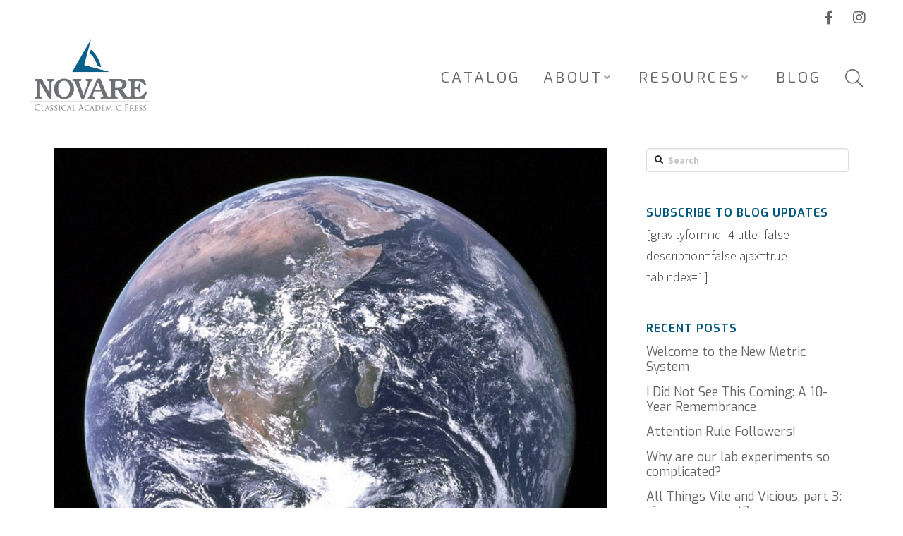

--- FILE ---
content_type: text/html; charset=UTF-8
request_url: https://novarescienceandmath.com/tag/literalism/
body_size: 21736
content:
<!DOCTYPE html>

<html class="no-js" lang="en-US">

<head>
  
<meta charset="UTF-8">
<meta name="viewport" content="width=device-width, initial-scale=1.0">
<link rel="pingback" href="https://novarescienceandmath.com/xmlrpc.php">
<title>literalism | Novare Science</title>
<meta name='robots' content='max-image-preview:large' />
<link rel='dns-prefetch' href='//novarescienceandmath.com' />
<link rel="alternate" type="application/rss+xml" title="Novare Science &raquo; Feed" href="https://novarescienceandmath.com/feed/" />
<link rel="alternate" type="application/rss+xml" title="Novare Science &raquo; Comments Feed" href="https://novarescienceandmath.com/comments/feed/" />
<link rel="alternate" type="application/rss+xml" title="Novare Science &raquo; literalism Tag Feed" href="https://novarescienceandmath.com/tag/literalism/feed/" />
<script type="text/javascript">
/* <![CDATA[ */
window._wpemojiSettings = {"baseUrl":"https:\/\/s.w.org\/images\/core\/emoji\/14.0.0\/72x72\/","ext":".png","svgUrl":"https:\/\/s.w.org\/images\/core\/emoji\/14.0.0\/svg\/","svgExt":".svg","source":{"concatemoji":"https:\/\/novarescienceandmath.com\/wp-includes\/js\/wp-emoji-release.min.js?ver=6.4.3"}};
/*! This file is auto-generated */
!function(i,n){var o,s,e;function c(e){try{var t={supportTests:e,timestamp:(new Date).valueOf()};sessionStorage.setItem(o,JSON.stringify(t))}catch(e){}}function p(e,t,n){e.clearRect(0,0,e.canvas.width,e.canvas.height),e.fillText(t,0,0);var t=new Uint32Array(e.getImageData(0,0,e.canvas.width,e.canvas.height).data),r=(e.clearRect(0,0,e.canvas.width,e.canvas.height),e.fillText(n,0,0),new Uint32Array(e.getImageData(0,0,e.canvas.width,e.canvas.height).data));return t.every(function(e,t){return e===r[t]})}function u(e,t,n){switch(t){case"flag":return n(e,"\ud83c\udff3\ufe0f\u200d\u26a7\ufe0f","\ud83c\udff3\ufe0f\u200b\u26a7\ufe0f")?!1:!n(e,"\ud83c\uddfa\ud83c\uddf3","\ud83c\uddfa\u200b\ud83c\uddf3")&&!n(e,"\ud83c\udff4\udb40\udc67\udb40\udc62\udb40\udc65\udb40\udc6e\udb40\udc67\udb40\udc7f","\ud83c\udff4\u200b\udb40\udc67\u200b\udb40\udc62\u200b\udb40\udc65\u200b\udb40\udc6e\u200b\udb40\udc67\u200b\udb40\udc7f");case"emoji":return!n(e,"\ud83e\udef1\ud83c\udffb\u200d\ud83e\udef2\ud83c\udfff","\ud83e\udef1\ud83c\udffb\u200b\ud83e\udef2\ud83c\udfff")}return!1}function f(e,t,n){var r="undefined"!=typeof WorkerGlobalScope&&self instanceof WorkerGlobalScope?new OffscreenCanvas(300,150):i.createElement("canvas"),a=r.getContext("2d",{willReadFrequently:!0}),o=(a.textBaseline="top",a.font="600 32px Arial",{});return e.forEach(function(e){o[e]=t(a,e,n)}),o}function t(e){var t=i.createElement("script");t.src=e,t.defer=!0,i.head.appendChild(t)}"undefined"!=typeof Promise&&(o="wpEmojiSettingsSupports",s=["flag","emoji"],n.supports={everything:!0,everythingExceptFlag:!0},e=new Promise(function(e){i.addEventListener("DOMContentLoaded",e,{once:!0})}),new Promise(function(t){var n=function(){try{var e=JSON.parse(sessionStorage.getItem(o));if("object"==typeof e&&"number"==typeof e.timestamp&&(new Date).valueOf()<e.timestamp+604800&&"object"==typeof e.supportTests)return e.supportTests}catch(e){}return null}();if(!n){if("undefined"!=typeof Worker&&"undefined"!=typeof OffscreenCanvas&&"undefined"!=typeof URL&&URL.createObjectURL&&"undefined"!=typeof Blob)try{var e="postMessage("+f.toString()+"("+[JSON.stringify(s),u.toString(),p.toString()].join(",")+"));",r=new Blob([e],{type:"text/javascript"}),a=new Worker(URL.createObjectURL(r),{name:"wpTestEmojiSupports"});return void(a.onmessage=function(e){c(n=e.data),a.terminate(),t(n)})}catch(e){}c(n=f(s,u,p))}t(n)}).then(function(e){for(var t in e)n.supports[t]=e[t],n.supports.everything=n.supports.everything&&n.supports[t],"flag"!==t&&(n.supports.everythingExceptFlag=n.supports.everythingExceptFlag&&n.supports[t]);n.supports.everythingExceptFlag=n.supports.everythingExceptFlag&&!n.supports.flag,n.DOMReady=!1,n.readyCallback=function(){n.DOMReady=!0}}).then(function(){return e}).then(function(){var e;n.supports.everything||(n.readyCallback(),(e=n.source||{}).concatemoji?t(e.concatemoji):e.wpemoji&&e.twemoji&&(t(e.twemoji),t(e.wpemoji)))}))}((window,document),window._wpemojiSettings);
/* ]]> */
</script>
<style id='wp-emoji-styles-inline-css' type='text/css'>

	img.wp-smiley, img.emoji {
		display: inline !important;
		border: none !important;
		box-shadow: none !important;
		height: 1em !important;
		width: 1em !important;
		margin: 0 0.07em !important;
		vertical-align: -0.1em !important;
		background: none !important;
		padding: 0 !important;
	}
</style>
<link rel='stylesheet' id='wp-block-library-css' href='https://novarescienceandmath.com/wp-includes/css/dist/block-library/style.min.css?ver=6.4.3' type='text/css' media='all' />
<style id='wp-block-library-theme-inline-css' type='text/css'>
.wp-block-audio figcaption{color:#555;font-size:13px;text-align:center}.is-dark-theme .wp-block-audio figcaption{color:hsla(0,0%,100%,.65)}.wp-block-audio{margin:0 0 1em}.wp-block-code{border:1px solid #ccc;border-radius:4px;font-family:Menlo,Consolas,monaco,monospace;padding:.8em 1em}.wp-block-embed figcaption{color:#555;font-size:13px;text-align:center}.is-dark-theme .wp-block-embed figcaption{color:hsla(0,0%,100%,.65)}.wp-block-embed{margin:0 0 1em}.blocks-gallery-caption{color:#555;font-size:13px;text-align:center}.is-dark-theme .blocks-gallery-caption{color:hsla(0,0%,100%,.65)}.wp-block-image figcaption{color:#555;font-size:13px;text-align:center}.is-dark-theme .wp-block-image figcaption{color:hsla(0,0%,100%,.65)}.wp-block-image{margin:0 0 1em}.wp-block-pullquote{border-bottom:4px solid;border-top:4px solid;color:currentColor;margin-bottom:1.75em}.wp-block-pullquote cite,.wp-block-pullquote footer,.wp-block-pullquote__citation{color:currentColor;font-size:.8125em;font-style:normal;text-transform:uppercase}.wp-block-quote{border-left:.25em solid;margin:0 0 1.75em;padding-left:1em}.wp-block-quote cite,.wp-block-quote footer{color:currentColor;font-size:.8125em;font-style:normal;position:relative}.wp-block-quote.has-text-align-right{border-left:none;border-right:.25em solid;padding-left:0;padding-right:1em}.wp-block-quote.has-text-align-center{border:none;padding-left:0}.wp-block-quote.is-large,.wp-block-quote.is-style-large,.wp-block-quote.is-style-plain{border:none}.wp-block-search .wp-block-search__label{font-weight:700}.wp-block-search__button{border:1px solid #ccc;padding:.375em .625em}:where(.wp-block-group.has-background){padding:1.25em 2.375em}.wp-block-separator.has-css-opacity{opacity:.4}.wp-block-separator{border:none;border-bottom:2px solid;margin-left:auto;margin-right:auto}.wp-block-separator.has-alpha-channel-opacity{opacity:1}.wp-block-separator:not(.is-style-wide):not(.is-style-dots){width:100px}.wp-block-separator.has-background:not(.is-style-dots){border-bottom:none;height:1px}.wp-block-separator.has-background:not(.is-style-wide):not(.is-style-dots){height:2px}.wp-block-table{margin:0 0 1em}.wp-block-table td,.wp-block-table th{word-break:normal}.wp-block-table figcaption{color:#555;font-size:13px;text-align:center}.is-dark-theme .wp-block-table figcaption{color:hsla(0,0%,100%,.65)}.wp-block-video figcaption{color:#555;font-size:13px;text-align:center}.is-dark-theme .wp-block-video figcaption{color:hsla(0,0%,100%,.65)}.wp-block-video{margin:0 0 1em}.wp-block-template-part.has-background{margin-bottom:0;margin-top:0;padding:1.25em 2.375em}
</style>
<style id='classic-theme-styles-inline-css' type='text/css'>
/*! This file is auto-generated */
.wp-block-button__link{color:#fff;background-color:#32373c;border-radius:9999px;box-shadow:none;text-decoration:none;padding:calc(.667em + 2px) calc(1.333em + 2px);font-size:1.125em}.wp-block-file__button{background:#32373c;color:#fff;text-decoration:none}
</style>
<style id='global-styles-inline-css' type='text/css'>
body{--wp--preset--color--black: #000000;--wp--preset--color--cyan-bluish-gray: #abb8c3;--wp--preset--color--white: #ffffff;--wp--preset--color--pale-pink: #f78da7;--wp--preset--color--vivid-red: #cf2e2e;--wp--preset--color--luminous-vivid-orange: #ff6900;--wp--preset--color--luminous-vivid-amber: #fcb900;--wp--preset--color--light-green-cyan: #7bdcb5;--wp--preset--color--vivid-green-cyan: #00d084;--wp--preset--color--pale-cyan-blue: #8ed1fc;--wp--preset--color--vivid-cyan-blue: #0693e3;--wp--preset--color--vivid-purple: #9b51e0;--wp--preset--gradient--vivid-cyan-blue-to-vivid-purple: linear-gradient(135deg,rgba(6,147,227,1) 0%,rgb(155,81,224) 100%);--wp--preset--gradient--light-green-cyan-to-vivid-green-cyan: linear-gradient(135deg,rgb(122,220,180) 0%,rgb(0,208,130) 100%);--wp--preset--gradient--luminous-vivid-amber-to-luminous-vivid-orange: linear-gradient(135deg,rgba(252,185,0,1) 0%,rgba(255,105,0,1) 100%);--wp--preset--gradient--luminous-vivid-orange-to-vivid-red: linear-gradient(135deg,rgba(255,105,0,1) 0%,rgb(207,46,46) 100%);--wp--preset--gradient--very-light-gray-to-cyan-bluish-gray: linear-gradient(135deg,rgb(238,238,238) 0%,rgb(169,184,195) 100%);--wp--preset--gradient--cool-to-warm-spectrum: linear-gradient(135deg,rgb(74,234,220) 0%,rgb(151,120,209) 20%,rgb(207,42,186) 40%,rgb(238,44,130) 60%,rgb(251,105,98) 80%,rgb(254,248,76) 100%);--wp--preset--gradient--blush-light-purple: linear-gradient(135deg,rgb(255,206,236) 0%,rgb(152,150,240) 100%);--wp--preset--gradient--blush-bordeaux: linear-gradient(135deg,rgb(254,205,165) 0%,rgb(254,45,45) 50%,rgb(107,0,62) 100%);--wp--preset--gradient--luminous-dusk: linear-gradient(135deg,rgb(255,203,112) 0%,rgb(199,81,192) 50%,rgb(65,88,208) 100%);--wp--preset--gradient--pale-ocean: linear-gradient(135deg,rgb(255,245,203) 0%,rgb(182,227,212) 50%,rgb(51,167,181) 100%);--wp--preset--gradient--electric-grass: linear-gradient(135deg,rgb(202,248,128) 0%,rgb(113,206,126) 100%);--wp--preset--gradient--midnight: linear-gradient(135deg,rgb(2,3,129) 0%,rgb(40,116,252) 100%);--wp--preset--font-size--small: 13px;--wp--preset--font-size--medium: 20px;--wp--preset--font-size--large: 36px;--wp--preset--font-size--x-large: 42px;--wp--preset--spacing--20: 0.44rem;--wp--preset--spacing--30: 0.67rem;--wp--preset--spacing--40: 1rem;--wp--preset--spacing--50: 1.5rem;--wp--preset--spacing--60: 2.25rem;--wp--preset--spacing--70: 3.38rem;--wp--preset--spacing--80: 5.06rem;--wp--preset--shadow--natural: 6px 6px 9px rgba(0, 0, 0, 0.2);--wp--preset--shadow--deep: 12px 12px 50px rgba(0, 0, 0, 0.4);--wp--preset--shadow--sharp: 6px 6px 0px rgba(0, 0, 0, 0.2);--wp--preset--shadow--outlined: 6px 6px 0px -3px rgba(255, 255, 255, 1), 6px 6px rgba(0, 0, 0, 1);--wp--preset--shadow--crisp: 6px 6px 0px rgba(0, 0, 0, 1);}:where(.is-layout-flex){gap: 0.5em;}:where(.is-layout-grid){gap: 0.5em;}body .is-layout-flow > .alignleft{float: left;margin-inline-start: 0;margin-inline-end: 2em;}body .is-layout-flow > .alignright{float: right;margin-inline-start: 2em;margin-inline-end: 0;}body .is-layout-flow > .aligncenter{margin-left: auto !important;margin-right: auto !important;}body .is-layout-constrained > .alignleft{float: left;margin-inline-start: 0;margin-inline-end: 2em;}body .is-layout-constrained > .alignright{float: right;margin-inline-start: 2em;margin-inline-end: 0;}body .is-layout-constrained > .aligncenter{margin-left: auto !important;margin-right: auto !important;}body .is-layout-constrained > :where(:not(.alignleft):not(.alignright):not(.alignfull)){max-width: var(--wp--style--global--content-size);margin-left: auto !important;margin-right: auto !important;}body .is-layout-constrained > .alignwide{max-width: var(--wp--style--global--wide-size);}body .is-layout-flex{display: flex;}body .is-layout-flex{flex-wrap: wrap;align-items: center;}body .is-layout-flex > *{margin: 0;}body .is-layout-grid{display: grid;}body .is-layout-grid > *{margin: 0;}:where(.wp-block-columns.is-layout-flex){gap: 2em;}:where(.wp-block-columns.is-layout-grid){gap: 2em;}:where(.wp-block-post-template.is-layout-flex){gap: 1.25em;}:where(.wp-block-post-template.is-layout-grid){gap: 1.25em;}.has-black-color{color: var(--wp--preset--color--black) !important;}.has-cyan-bluish-gray-color{color: var(--wp--preset--color--cyan-bluish-gray) !important;}.has-white-color{color: var(--wp--preset--color--white) !important;}.has-pale-pink-color{color: var(--wp--preset--color--pale-pink) !important;}.has-vivid-red-color{color: var(--wp--preset--color--vivid-red) !important;}.has-luminous-vivid-orange-color{color: var(--wp--preset--color--luminous-vivid-orange) !important;}.has-luminous-vivid-amber-color{color: var(--wp--preset--color--luminous-vivid-amber) !important;}.has-light-green-cyan-color{color: var(--wp--preset--color--light-green-cyan) !important;}.has-vivid-green-cyan-color{color: var(--wp--preset--color--vivid-green-cyan) !important;}.has-pale-cyan-blue-color{color: var(--wp--preset--color--pale-cyan-blue) !important;}.has-vivid-cyan-blue-color{color: var(--wp--preset--color--vivid-cyan-blue) !important;}.has-vivid-purple-color{color: var(--wp--preset--color--vivid-purple) !important;}.has-black-background-color{background-color: var(--wp--preset--color--black) !important;}.has-cyan-bluish-gray-background-color{background-color: var(--wp--preset--color--cyan-bluish-gray) !important;}.has-white-background-color{background-color: var(--wp--preset--color--white) !important;}.has-pale-pink-background-color{background-color: var(--wp--preset--color--pale-pink) !important;}.has-vivid-red-background-color{background-color: var(--wp--preset--color--vivid-red) !important;}.has-luminous-vivid-orange-background-color{background-color: var(--wp--preset--color--luminous-vivid-orange) !important;}.has-luminous-vivid-amber-background-color{background-color: var(--wp--preset--color--luminous-vivid-amber) !important;}.has-light-green-cyan-background-color{background-color: var(--wp--preset--color--light-green-cyan) !important;}.has-vivid-green-cyan-background-color{background-color: var(--wp--preset--color--vivid-green-cyan) !important;}.has-pale-cyan-blue-background-color{background-color: var(--wp--preset--color--pale-cyan-blue) !important;}.has-vivid-cyan-blue-background-color{background-color: var(--wp--preset--color--vivid-cyan-blue) !important;}.has-vivid-purple-background-color{background-color: var(--wp--preset--color--vivid-purple) !important;}.has-black-border-color{border-color: var(--wp--preset--color--black) !important;}.has-cyan-bluish-gray-border-color{border-color: var(--wp--preset--color--cyan-bluish-gray) !important;}.has-white-border-color{border-color: var(--wp--preset--color--white) !important;}.has-pale-pink-border-color{border-color: var(--wp--preset--color--pale-pink) !important;}.has-vivid-red-border-color{border-color: var(--wp--preset--color--vivid-red) !important;}.has-luminous-vivid-orange-border-color{border-color: var(--wp--preset--color--luminous-vivid-orange) !important;}.has-luminous-vivid-amber-border-color{border-color: var(--wp--preset--color--luminous-vivid-amber) !important;}.has-light-green-cyan-border-color{border-color: var(--wp--preset--color--light-green-cyan) !important;}.has-vivid-green-cyan-border-color{border-color: var(--wp--preset--color--vivid-green-cyan) !important;}.has-pale-cyan-blue-border-color{border-color: var(--wp--preset--color--pale-cyan-blue) !important;}.has-vivid-cyan-blue-border-color{border-color: var(--wp--preset--color--vivid-cyan-blue) !important;}.has-vivid-purple-border-color{border-color: var(--wp--preset--color--vivid-purple) !important;}.has-vivid-cyan-blue-to-vivid-purple-gradient-background{background: var(--wp--preset--gradient--vivid-cyan-blue-to-vivid-purple) !important;}.has-light-green-cyan-to-vivid-green-cyan-gradient-background{background: var(--wp--preset--gradient--light-green-cyan-to-vivid-green-cyan) !important;}.has-luminous-vivid-amber-to-luminous-vivid-orange-gradient-background{background: var(--wp--preset--gradient--luminous-vivid-amber-to-luminous-vivid-orange) !important;}.has-luminous-vivid-orange-to-vivid-red-gradient-background{background: var(--wp--preset--gradient--luminous-vivid-orange-to-vivid-red) !important;}.has-very-light-gray-to-cyan-bluish-gray-gradient-background{background: var(--wp--preset--gradient--very-light-gray-to-cyan-bluish-gray) !important;}.has-cool-to-warm-spectrum-gradient-background{background: var(--wp--preset--gradient--cool-to-warm-spectrum) !important;}.has-blush-light-purple-gradient-background{background: var(--wp--preset--gradient--blush-light-purple) !important;}.has-blush-bordeaux-gradient-background{background: var(--wp--preset--gradient--blush-bordeaux) !important;}.has-luminous-dusk-gradient-background{background: var(--wp--preset--gradient--luminous-dusk) !important;}.has-pale-ocean-gradient-background{background: var(--wp--preset--gradient--pale-ocean) !important;}.has-electric-grass-gradient-background{background: var(--wp--preset--gradient--electric-grass) !important;}.has-midnight-gradient-background{background: var(--wp--preset--gradient--midnight) !important;}.has-small-font-size{font-size: var(--wp--preset--font-size--small) !important;}.has-medium-font-size{font-size: var(--wp--preset--font-size--medium) !important;}.has-large-font-size{font-size: var(--wp--preset--font-size--large) !important;}.has-x-large-font-size{font-size: var(--wp--preset--font-size--x-large) !important;}
.wp-block-navigation a:where(:not(.wp-element-button)){color: inherit;}
:where(.wp-block-post-template.is-layout-flex){gap: 1.25em;}:where(.wp-block-post-template.is-layout-grid){gap: 1.25em;}
:where(.wp-block-columns.is-layout-flex){gap: 2em;}:where(.wp-block-columns.is-layout-grid){gap: 2em;}
.wp-block-pullquote{font-size: 1.5em;line-height: 1.6;}
</style>
<link rel='stylesheet' id='x-stack-css' href='https://novarescienceandmath.com/wp-content/themes/pro/framework/dist/css/site/stacks/integrity-light.css?ver=3.1.2' type='text/css' media='all' />
<link rel='stylesheet' id='x-child-css' href='https://novarescienceandmath.com/wp-content/themes/pro-child/style.css?ver=3.1.2' type='text/css' media='all' />
<script type="text/javascript" src="https://novarescienceandmath.com/wp-includes/js/jquery/jquery.min.js?ver=3.7.1" id="jquery-core-js"></script>
<script type="text/javascript" src="https://novarescienceandmath.com/wp-includes/js/jquery/jquery-migrate.min.js?ver=3.4.1" id="jquery-migrate-js"></script>
<link rel="https://api.w.org/" href="https://novarescienceandmath.com/wp-json/" /><link rel="alternate" type="application/json" href="https://novarescienceandmath.com/wp-json/wp/v2/tags/168" /><link rel="icon" href="https://novarescienceandmath.com/wp-content/uploads/cropped-novare-site-icon-trans-32x32.png" sizes="32x32" />
<link rel="icon" href="https://novarescienceandmath.com/wp-content/uploads/cropped-novare-site-icon-trans-192x192.png" sizes="192x192" />
<link rel="apple-touch-icon" href="https://novarescienceandmath.com/wp-content/uploads/cropped-novare-site-icon-trans-180x180.png" />
<meta name="msapplication-TileImage" content="https://novarescienceandmath.com/wp-content/uploads/cropped-novare-site-icon-trans-270x270.png" />
		<style type="text/css" id="wp-custom-css">
			
		</style>
		<style id="x-generated-css">a,h1 a:hover,h2 a:hover,h3 a:hover,h4 a:hover,h5 a:hover,h6 a:hover,.x-breadcrumb-wrap a:hover,.widget ul li a:hover,.widget ol li a:hover,.widget.widget_text ul li a,.widget.widget_text ol li a,.widget_nav_menu .current-menu-item > a,.x-accordion-heading .x-accordion-toggle:hover,.x-comment-author a:hover,.x-comment-time:hover,.x-recent-posts a:hover .h-recent-posts{color:rgb(204,109,78);}a:hover,.widget.widget_text ul li a:hover,.widget.widget_text ol li a:hover,.x-twitter-widget ul li a:hover{color:rgb(230,73,0);}.rev_slider_wrapper,a.x-img-thumbnail:hover,.x-slider-container.below,.page-template-template-blank-3-php .x-slider-container.above,.page-template-template-blank-6-php .x-slider-container.above{border-color:rgb(204,109,78);}.entry-thumb:before,.x-pagination span.current,.flex-direction-nav a,.flex-control-nav a:hover,.flex-control-nav a.flex-active,.mejs-time-current,.x-dropcap,.x-skill-bar .bar,.x-pricing-column.featured h2,.h-comments-title small,.x-entry-share .x-share:hover,.x-highlight,.x-recent-posts .x-recent-posts-img:after{background-color:rgb(204,109,78);}.x-nav-tabs > .active > a,.x-nav-tabs > .active > a:hover{box-shadow:inset 0 3px 0 0 rgb(204,109,78);}.x-main{width:69.536945%;}.x-sidebar{width:25.536945%;}.x-comment-author,.x-comment-time,.comment-form-author label,.comment-form-email label,.comment-form-url label,.comment-form-rating label,.comment-form-comment label,.widget_calendar #wp-calendar caption,.widget.widget_rss li .rsswidget{font-family:"Exo",sans-serif;font-weight:500;}.p-landmark-sub,.p-meta,input,button,select,textarea{font-family:"Source Sans Pro",sans-serif;}.widget ul li a,.widget ol li a,.x-comment-time{color:rgb(47,47,47);}.widget_text ol li a,.widget_text ul li a{color:rgb(204,109,78);}.widget_text ol li a:hover,.widget_text ul li a:hover{color:rgb(230,73,0);}.comment-form-author label,.comment-form-email label,.comment-form-url label,.comment-form-rating label,.comment-form-comment label,.widget_calendar #wp-calendar th,.p-landmark-sub strong,.widget_tag_cloud .tagcloud a:hover,.widget_tag_cloud .tagcloud a:active,.entry-footer a:hover,.entry-footer a:active,.x-breadcrumbs .current,.x-comment-author,.x-comment-author a{color:rgb(0,86,125);}.widget_calendar #wp-calendar th{border-color:rgb(0,86,125);}.h-feature-headline span i{background-color:rgb(0,86,125);}@media (max-width:979px){}html{font-size:14px;}@media (min-width:480px){html{font-size:15px;}}@media (min-width:767px){html{font-size:16px;}}@media (min-width:979px){html{font-size:16px;}}@media (min-width:1200px){html{font-size:18px;}}body{font-style:normal;font-weight:300;color:rgb(47,47,47);background-color:rgba(166,182,193,0);}.w-b{font-weight:300 !important;}h1,h2,h3,h4,h5,h6,.h1,.h2,.h3,.h4,.h5,.h6{font-family:"Exo",sans-serif;font-style:normal;font-weight:500;}h1,.h1{letter-spacing:-0.012em;}h2,.h2{letter-spacing:-0.012em;}h3,.h3{letter-spacing:-0.009em;}h4,.h4{letter-spacing:-0.035em;}h5,.h5{letter-spacing:-0.018em;}h6,.h6{letter-spacing:0.04em;}.w-h{font-weight:500 !important;}.x-container.width{width:88%;}.x-container.max{max-width:1200px;}.x-main.full{float:none;display:block;width:auto;}@media (max-width:979px){.x-main.full,.x-main.left,.x-main.right,.x-sidebar.left,.x-sidebar.right{float:none;display:block;width:auto !important;}}.entry-header,.entry-content{font-size:1rem;}body,input,button,select,textarea{font-family:"Source Sans Pro",sans-serif;}h1,h2,h3,h4,h5,h6,.h1,.h2,.h3,.h4,.h5,.h6,h1 a,h2 a,h3 a,h4 a,h5 a,h6 a,.h1 a,.h2 a,.h3 a,.h4 a,.h5 a,.h6 a,blockquote{color:rgb(0,86,125);}.cfc-h-tx{color:rgb(0,86,125) !important;}.cfc-h-bd{border-color:rgb(0,86,125) !important;}.cfc-h-bg{background-color:rgb(0,86,125) !important;}.cfc-b-tx{color:rgb(47,47,47) !important;}.cfc-b-bd{border-color:rgb(47,47,47) !important;}.cfc-b-bg{background-color:rgb(47,47,47) !important;}.x-btn,.button,[type="submit"]{color:rgb(0,86,125);border-color:rgb(166,182,193);background-color:rgb(255,255,255);text-shadow:0 0.075em 0.075em rgba(0,0,0,0.5);border-radius:0.25em;}.x-btn:hover,.button:hover,[type="submit"]:hover{color:rgb(255,255,255);border-color:rgb(204,109,78);background-color:rgb(204,109,78);text-shadow:0 0.075em 0.075em rgba(0,0,0,0.5);}.x-btn.x-btn-real,.x-btn.x-btn-real:hover{margin-bottom:0.25em;text-shadow:0 0.075em 0.075em rgba(0,0,0,0.65);}.x-btn.x-btn-real{box-shadow:0 0.25em 0 0 rgba(189,189,189,0),0 4px 9px rgba(0,0,0,0.75);}.x-btn.x-btn-real:hover{box-shadow:0 0.25em 0 0 rgba(167,16,0,0),0 4px 9px rgba(0,0,0,0.75);}.x-btn.x-btn-flat,.x-btn.x-btn-flat:hover{margin-bottom:0;text-shadow:0 0.075em 0.075em rgba(0,0,0,0.65);box-shadow:none;}.x-btn.x-btn-transparent,.x-btn.x-btn-transparent:hover{margin-bottom:0;border-width:3px;text-shadow:none;text-transform:uppercase;background-color:transparent;box-shadow:none;}@font-face{font-family:'FontAwesomePro';font-style:normal;font-weight:900;font-display:block;src:url('https://novarescienceandmath.com/wp-content/themes/pro/cornerstone/assets/dist/fonts/fa-solid-900.woff2') format('woff2'),url('https://novarescienceandmath.com/wp-content/themes/pro/cornerstone/assets/dist/fonts/fa-solid-900.woff') format('woff'),url('https://novarescienceandmath.com/wp-content/themes/pro/cornerstone/assets/dist/fonts/fa-solid-900.ttf') format('truetype');}[data-x-fa-pro-icon]{font-family:"FontAwesomePro" !important;}[data-x-fa-pro-icon]:before{content:attr(data-x-fa-pro-icon);}[data-x-icon],[data-x-icon-o],[data-x-icon-l],[data-x-icon-s],[data-x-icon-b],[data-x-fa-pro-icon],[class*="cs-fa-"]{display:inline-block;font-style:normal;font-weight:400;text-decoration:inherit;text-rendering:auto;-webkit-font-smoothing:antialiased;-moz-osx-font-smoothing:grayscale;}[data-x-icon].left,[data-x-icon-o].left,[data-x-icon-l].left,[data-x-icon-s].left,[data-x-icon-b].left,[data-x-fa-pro-icon].left,[class*="cs-fa-"].left{margin-right:0.5em;}[data-x-icon].right,[data-x-icon-o].right,[data-x-icon-l].right,[data-x-icon-s].right,[data-x-icon-b].right,[data-x-fa-pro-icon].right,[class*="cs-fa-"].right{margin-left:0.5em;}[data-x-icon]:before,[data-x-icon-o]:before,[data-x-icon-l]:before,[data-x-icon-s]:before,[data-x-icon-b]:before,[data-x-fa-pro-icon]:before,[class*="cs-fa-"]:before{line-height:1;}@font-face{font-family:'FontAwesome';font-style:normal;font-weight:900;font-display:block;src:url('https://novarescienceandmath.com/wp-content/themes/pro/cornerstone/assets/dist/fonts/fa-solid-900.woff2') format('woff2'),url('https://novarescienceandmath.com/wp-content/themes/pro/cornerstone/assets/dist/fonts/fa-solid-900.woff') format('woff'),url('https://novarescienceandmath.com/wp-content/themes/pro/cornerstone/assets/dist/fonts/fa-solid-900.ttf') format('truetype');}[data-x-icon],[data-x-icon-s],[data-x-icon][class*="cs-fa-"]{font-family:"FontAwesome" !important;font-weight:900;}[data-x-icon]:before,[data-x-icon][class*="cs-fa-"]:before{content:attr(data-x-icon);}[data-x-icon-s]:before{content:attr(data-x-icon-s);}@font-face{font-family:'FontAwesomeRegular';font-style:normal;font-weight:400;font-display:block;src:url('https://novarescienceandmath.com/wp-content/themes/pro/cornerstone/assets/dist/fonts/fa-regular-400.woff2') format('woff2'),url('https://novarescienceandmath.com/wp-content/themes/pro/cornerstone/assets/dist/fonts/fa-regular-400.woff') format('woff'),url('https://novarescienceandmath.com/wp-content/themes/pro/cornerstone/assets/dist/fonts/fa-regular-400.ttf') format('truetype');}@font-face{font-family:'FontAwesomePro';font-style:normal;font-weight:400;font-display:block;src:url('https://novarescienceandmath.com/wp-content/themes/pro/cornerstone/assets/dist/fonts/fa-regular-400.woff2') format('woff2'),url('https://novarescienceandmath.com/wp-content/themes/pro/cornerstone/assets/dist/fonts/fa-regular-400.woff') format('woff'),url('https://novarescienceandmath.com/wp-content/themes/pro/cornerstone/assets/dist/fonts/fa-regular-400.ttf') format('truetype');}[data-x-icon-o]{font-family:"FontAwesomeRegular" !important;}[data-x-icon-o]:before{content:attr(data-x-icon-o);}@font-face{font-family:'FontAwesomeLight';font-style:normal;font-weight:300;font-display:block;src:url('https://novarescienceandmath.com/wp-content/themes/pro/cornerstone/assets/dist/fonts/fa-light-300.woff2') format('woff2'),url('https://novarescienceandmath.com/wp-content/themes/pro/cornerstone/assets/dist/fonts/fa-light-300.woff') format('woff'),url('https://novarescienceandmath.com/wp-content/themes/pro/cornerstone/assets/dist/fonts/fa-light-300.ttf') format('truetype');}@font-face{font-family:'FontAwesomePro';font-style:normal;font-weight:300;font-display:block;src:url('https://novarescienceandmath.com/wp-content/themes/pro/cornerstone/assets/dist/fonts/fa-light-300.woff2') format('woff2'),url('https://novarescienceandmath.com/wp-content/themes/pro/cornerstone/assets/dist/fonts/fa-light-300.woff') format('woff'),url('https://novarescienceandmath.com/wp-content/themes/pro/cornerstone/assets/dist/fonts/fa-light-300.ttf') format('truetype');}[data-x-icon-l]{font-family:"FontAwesomeLight" !important;font-weight:300;}[data-x-icon-l]:before{content:attr(data-x-icon-l);}@font-face{font-family:'FontAwesomeBrands';font-style:normal;font-weight:normal;font-display:block;src:url('https://novarescienceandmath.com/wp-content/themes/pro/cornerstone/assets/dist/fonts/fa-brands-400.woff2') format('woff2'),url('https://novarescienceandmath.com/wp-content/themes/pro/cornerstone/assets/dist/fonts/fa-brands-400.woff') format('woff'),url('https://novarescienceandmath.com/wp-content/themes/pro/cornerstone/assets/dist/fonts/fa-brands-400.ttf') format('truetype');}[data-x-icon-b]{font-family:"FontAwesomeBrands" !important;}[data-x-icon-b]:before{content:attr(data-x-icon-b);}.e193-1.x-bar {height:50px;font-size:16px;background-color:rgb(255,255,255);box-shadow:0em 0em 1em 0px rgba(255,255,255,0);z-index:9997;}.e193-5.x-bar {height:120px;font-size:16px;background-color:rgb(255,255,255);box-shadow:0em 0em 1em 0px rgba(0,0,0,0);z-index:10000;}.e193-1.x-bar-content {flex-direction:row;justify-content:flex-end;align-items:center;height:50px;max-width:1200px;}.e193-5.x-bar-content {flex-direction:row;justify-content:space-between;align-items:center;height:120px;max-width:1200px;}.e193-1.x-bar-outer-spacers:before,.e193-1.x-bar-outer-spacers:after {flex-basis:1.7em;width:1.7em;height:1.7em;}.e193-5.x-bar-outer-spacers:before,.e193-5.x-bar-outer-spacers:after {flex-basis:1.7em;width:1.7em;height:1.7em;}.e193-1.x-bar-space {font-size:16px;height:50px;}.e193-5.x-bar-space {font-size:16px;height:120px;}.e193-2.x-bar-container {flex-direction:row;justify-content:space-between;align-items:center;flex:0 1 auto;background-color:transparent;}.e193-6.x-bar-container {flex-direction:row;justify-content:space-between;align-items:center;flex:0 1 auto;max-width:175px;margin:1em 0em 1em 0em;padding:5px 0px 5px 0px;background-color:transparent;}.e193-8.x-bar-container {flex-direction:row;justify-content:space-between;align-items:center;flex:0 0 auto;background-color:transparent;}.e193-12.x-anchor {width:2.75em;height:2.75em;border-radius:100em;font-size:1em;background-color:rgba(255,255,255,0);box-shadow:0em 0.15em 0.65em 0em rgba(0,0,0,0);}.e193-12.x-anchor .x-anchor-content {flex-direction:row;justify-content:center;align-items:center;}.e193-12.x-anchor[class*="active"] {background-color:rgba(255,255,255,0);box-shadow:0em 0.15em 0.65em 0em rgba(0,0,0,0);}.e193-12.x-anchor .x-graphic {margin:5px;}.e193-12.x-anchor .x-graphic-icon {width:1em;height:1em;line-height:1em;font-size:2em;color:rgb(100,101,105);background-color:transparent;}.e193-12.x-anchor .x-graphic-icon[class*="active"] {color:rgb(204,109,78);background-color:transparent;}.e193-12.x-off-canvas {font-size:16px;}.e193-12.x-off-canvas .x-off-canvas-bg {background-color:rgba(0,0,0,0.75);}.e193-12.x-off-canvas .x-off-canvas-close {width:calc(1em * 1);height:calc(1em * 1);font-size:2.5em;color:rgba(0,0,0,0.5);}.e193-12.x-off-canvas .x-off-canvas-close:hover,.e193-12.x-off-canvas .x-off-canvas-close:focus {color:rgba(0,0,0,1);}.e193-12.x-off-canvas .x-off-canvas-content {max-width:30em;padding:calc(2.5em * 1);background-color:rgb(228,233,235);box-shadow:0em 0em 2em 0em rgba(0,0,0,0.25);}a.e193-7.x-image:hover {background-color:transparent;}.e193-9.x-menu {flex-direction:row;justify-content:space-around;align-items:stretch;align-self:stretch;flex:0 1 auto;margin:0em 0em 0em -1.25em;font-size:.875em;}.e193-9.x-menu > li,.e193-9.x-menu > li > a {flex:0 1 auto;}.e193-9.x-menu > li > .x-anchor {font-size:1em;background-color:transparent;}.e193-9.x-menu > li > .x-anchor .x-anchor-content {flex-direction:row;justify-content:center;align-items:center;padding:0em 1.25em 0em 1.25em;}.e193-9.x-menu > li > .x-anchor[class*="active"] {background-color:rgba(233,237,239,0);}.e193-9.x-menu > li > .x-anchor .x-anchor-text-primary {font-family:"Exo",sans-serif;font-size:1.5em;font-style:normal;font-weight:400;line-height:1;letter-spacing:0.15em;margin-right:calc(0.15em * -1);text-transform:uppercase;color:rgb(100,101,105);}.e193-9.x-menu > li > .x-anchor[class*="active"] .x-anchor-text-primary {color:rgb(204,109,78);}.e193-9.x-menu > li > .x-anchor .x-anchor-text-secondary {margin-top:0.35em;font-family:inherit;font-size:0.75em;font-style:normal;font-weight:inherit;line-height:1;color:rgba(0,0,0,0.35);}.e193-9.x-menu > li > .x-anchor[class*="active"] .x-anchor-text-secondary {color:rgba(0,0,0,0.75);}.e193-9.x-menu > li > .x-anchor .x-anchor-sub-indicator {margin:5px;font-size:1em;color:rgba(0,0,0,0.35);}.e193-9.x-menu > li > .x-anchor[class*="active"] .x-anchor-sub-indicator {color:rgb(204,109,78);}.e193-9.x-menu > li > .x-anchor .x-anchor-particle-primary {width:100%;height:100%;color:rgba(233,237,239,0.5);transform-origin:50% 50%;}.e193-9 .x-dropdown {width:14em;font-size:16px;background-color:rgb(233,237,239);box-shadow:0em 0.15em 2em 0em rgba(0,0,0,0);}.e193-9 .sub-menu .x-anchor {font-size:1em;background-color:transparent;}.e193-9 .sub-menu .x-anchor .x-anchor-content {flex-direction:row;justify-content:center;align-items:center;padding:0.75em;}.e193-9 .sub-menu .x-anchor[class*="active"] {background-color:rgb(204,109,78);}.e193-9 .sub-menu .x-anchor .x-anchor-text {margin:5px auto 5px 5px;}.e193-9 .sub-menu .x-anchor .x-anchor-text-primary {font-family:inherit;font-size:1em;font-style:normal;font-weight:400;line-height:1;color:rgb(100,101,105);}.e193-9 .sub-menu .x-anchor[class*="active"] .x-anchor-text-primary {color:rgb(255,255,255);}.e193-9 .sub-menu .x-anchor .x-anchor-text-secondary {margin-top:0.35em;font-family:inherit;font-size:0.75em;font-style:normal;font-weight:inherit;line-height:1;color:rgba(0,0,0,0.35);}.e193-9 .sub-menu .x-anchor[class*="active"] .x-anchor-text-secondary {color:rgba(0,0,0,0.75);}.e193-9 .sub-menu .x-anchor .x-anchor-sub-indicator {margin:5px;font-size:1em;color:rgba(0,0,0,0.35);}.e193-9 .sub-menu .x-anchor[class*="active"] .x-anchor-sub-indicator {color:rgba(0,0,0,0.75);}.e193-11.x-anchor-toggle {width:2.75em;height:2.75em;border-radius:100em;font-size:1em;background-color:rgba(255,255,255,0);box-shadow:0em 0.15em 0.65em 0em rgba(0,0,0,0);}.e193-11.x-anchor-toggle .x-anchor-content {flex-direction:row;justify-content:center;align-items:center;}.e193-11.x-anchor-toggle[class*="active"] {background-color:rgba(255,255,255,0);box-shadow:0em 0.15em 0.65em 0em rgba(0,0,0,0);}.e193-11.x-anchor-toggle .x-graphic {margin:5px;}.e193-11.x-anchor-toggle .x-graphic-icon {width:1em;height:1em;line-height:1em;font-size:2em;color:rgb(100,101,105);background-color:transparent;}.e193-11.x-anchor-toggle .x-graphic-icon[class*="active"] {color:rgb(204,109,78);background-color:transparent;}.e193-11.x-off-canvas {font-size:18px;}.e193-11.x-off-canvas .x-off-canvas-bg {background-color:rgba(28,108,138,0.81);}.e193-11.x-off-canvas .x-off-canvas-close {width:calc(1em * 1);height:calc(1em * 1);font-size:3em;color:rgb(100,101,105);}.e193-11.x-off-canvas .x-off-canvas-close:hover,.e193-11.x-off-canvas .x-off-canvas-close:focus {color:rgb(204,109,78);}.e193-11.x-off-canvas .x-off-canvas-content {max-width:24em;padding:calc(3em * 1);background-color:rgb(233,240,241);box-shadow:0em 0em 2em 0em rgba(0,0,0,0.25);}.e193-11.x-menu {margin:0px;font-size:1em;}.e193-11.x-menu .x-anchor {font-size:1em;background-color:transparent;}.e193-11.x-menu .x-anchor .x-anchor-content {flex-direction:row;justify-content:center;align-items:center;padding:0.75em;}.e193-11.x-menu .x-anchor[class*="active"] {background-color:transparent;}.e193-11.x-menu .x-anchor .x-anchor-text {margin:5px auto 5px 5px;}.e193-11.x-menu .x-anchor .x-anchor-text-primary {font-family:"Source Sans Pro",sans-serif;font-size:1em;font-style:normal;font-weight:400;line-height:1;color:rgba(0,0,0,1);}.e193-11.x-menu .x-anchor[class*="active"] .x-anchor-text-primary {color:rgba(0,0,0,0.5);}.e193-11.x-menu .x-anchor .x-anchor-text-secondary {margin-top:0.35em;font-family:inherit;font-size:0.75em;font-style:normal;font-weight:400;line-height:1;color:rgba(0,0,0,1);}.e193-11.x-menu .x-anchor[class*="active"] .x-anchor-text-secondary {color:rgba(0,0,0,0.5);}.e193-11.x-menu .x-anchor .x-anchor-sub-indicator {margin:5px;font-size:1em;color:rgba(0,0,0,1);}.e193-11.x-menu .x-anchor[class*="active"] .x-anchor-sub-indicator {color:rgba(0,0,0,0.5);}.e193-10.x-anchor-toggle {width:3em;height:3em;border-radius:100em;font-size:1.25em;background-color:rgba(255,255,255,1);box-shadow:0em 0.15em 0.65em 0em rgba(0,0,0,0);}.e193-10.x-anchor-toggle .x-anchor-content {flex-direction:row;justify-content:center;align-items:center;}.e193-10.x-anchor-toggle[class*="active"] {background-color:rgba(212,219,224,0);box-shadow:0em 0.15em 0.65em 0em rgba(0,0,0,0);}.e193-10.x-anchor-toggle .x-graphic {margin:5px;}.e193-10.x-anchor-toggle .x-graphic-icon {width:1em;height:1em;line-height:1em;font-size:1.25em;color:rgb(100,101,105);background-color:transparent;}.e193-10.x-anchor-toggle .x-graphic-icon[class*="active"] {color:rgb(204,109,78);background-color:transparent;}.e193-10.x-anchor-toggle .x-anchor-particle-primary {width:100%;height:100%;color:rgba(233,237,239,0.5);transform-origin:50% 50%;}.e193-10.x-modal {font-size:calc(2vmin + 4px);}.e193-10.x-modal .x-modal-bg {background-color:rgba(28,108,138,0.87);}.e193-10.x-modal .x-modal-close {width:calc(1em * 1.5);height:calc(1em * 1.5);font-size:2em;color:rgba(255,255,255,0.5);}.e193-10.x-modal .x-modal-close:hover,.e193-10.x-modal .x-modal-close:focus {color:#ffffff;}.e193-10.x-modal .x-modal-content-inner {padding:calc(2em * 1.5);}.e193-10.x-modal .x-modal-content {max-width:50em;padding:2em;background-color:rgba(255,255,255,0);box-shadow:0em 0.15em 2em 0em rgba(0,0,0,0);}.e193-10.x-search {width:100%;max-width:none;height:auto;border-radius:100em;font-size:1em;background-color:#ffffff;box-shadow:0em 0.15em 0.5em 0em rgba(0,0,0,0.15);}.e193-10.x-search.x-search-focused {background-color:#ffffff;box-shadow:0em 0.15em 0.5em 0em rgba(0,0,0,0.15);}.e193-10.x-search .x-search-input {order:2;margin:0em;font-family:inherit;font-size:1em;font-style:normal;font-weight:400;line-height:1.3;color:rgba(0,0,0,0.5);}.e193-10.x-search.x-search-has-content .x-search-input {color:rgba(0,0,0,1);}.e193-10.x-search .x-search-btn-submit {order:1;width:1em;height:1em;margin:0.5em 0.5em 0.5em 0.9em;font-size:1em;color:rgba(0,0,0,1);background-color:transparent;}.e193-10.x-search .x-search-btn-submit:hover,.e193-10.x-search .x-search-btn-submit:focus {color:rgba(0,0,0,1);background-color:transparent;}.e193-10.x-search .x-search-btn-clear {order:3;width:2em;height:2em;margin:0.5em;border-radius:100em;font-size:0.9em;color:rgba(255,255,255,1);background-color:rgba(0,0,0,0.25);}.e193-10.x-search .x-search-btn-clear:hover,.e193-10.x-search .x-search-btn-clear:focus {color:rgba(255,255,255,1);background-color:rgba(0,0,0,0.3);}.e193-3.x-anchor {width:2.75em;height:2.75em;border-radius:100em;font-size:1em;background-color:rgba(255,255,255,0);box-shadow:0em 0.15em 0.65em 0em rgba(0,0,0,0);}.e193-4.x-anchor {width:2.75em;height:2.75em;border-radius:100em;font-size:1em;background-color:rgba(255,255,255,0);box-shadow:0em 0.15em 0.65em 0em rgba(0,0,0,0);}.e193-3.x-anchor .x-anchor-content {flex-direction:row;justify-content:center;align-items:center;}.e193-4.x-anchor .x-anchor-content {flex-direction:row;justify-content:center;align-items:center;}.e193-3.x-anchor[class*="active"] {background-color:rgba(255,255,255,0);box-shadow:0em 0.15em 0.65em 0em rgba(0,0,0,0);}.e193-4.x-anchor[class*="active"] {background-color:rgba(255,255,255,0);box-shadow:0em 0.15em 0.65em 0em rgba(0,0,0,0);}.e193-3.x-anchor .x-graphic {margin:5px;}.e193-4.x-anchor .x-graphic {margin:5px;}.e193-3.x-anchor .x-graphic-icon {width:1em;height:1em;line-height:1em;font-size:1.25em;color:rgb(100,101,105);background-color:transparent;}.e193-4.x-anchor .x-graphic-icon {width:1em;height:1em;line-height:1em;font-size:1.25em;color:rgb(100,101,105);background-color:transparent;}.e193-3.x-anchor .x-graphic-icon[class*="active"] {color:rgb(204,109,78);background-color:transparent;}.e193-4.x-anchor .x-graphic-icon[class*="active"] {color:rgb(204,109,78);background-color:transparent;}.e277-1.x-bar {height:auto;padding:4rem 0rem 1.5rem 0rem;font-size:1rem;background-color:rgb(212,219,224);z-index:9999;}.e277-4.x-bar {height:auto;padding:0em 0em 2em 0em;font-size:1rem;background-color:rgb(212,219,224);z-index:9999;}.e277-25.x-bar {height:6em;font-size:16px;background-color:rgb(212,219,224);z-index:9999;}.e277-1.x-bar-content {flex-direction:row;justify-content:space-between;align-items:center;flex:0 1 100%;height:auto;max-width:1200px;}.e277-4.x-bar-content {flex-direction:row;justify-content:space-between;align-items:stretch;flex-wrap:wrap;align-content:stretch;flex:0 1 100%;height:auto;max-width:1200px;}.e277-25.x-bar-content {flex-direction:row;justify-content:center;align-items:center;flex:0 1 100%;height:6em;}.e277-1.x-bar-outer-spacers:before,.e277-1.x-bar-outer-spacers:after {flex-basis:2rem;width:2rem;height:2rem;}.e277-4.x-bar-outer-spacers:before,.e277-4.x-bar-outer-spacers:after {flex-basis:2rem;width:2rem;height:2rem;}.e277-25.x-bar-outer-spacers:before,.e277-25.x-bar-outer-spacers:after {flex-basis:2em;width:2em;height:2em;}.e277-1.x-bar-space {font-size:1rem;}.e277-4.x-bar-space {font-size:1rem;}.e277-25.x-bar-space {font-size:16px;}.e277-24.x-anchor {border-radius:.08em .08em .08em .08em;font-size:16px;background-color:rgba(255,255,255,0.7);box-shadow:0em 0.15em 0.65em 0em rgba(0,0,0,0);}.e277-24.x-anchor .x-anchor-content {flex-direction:row;justify-content:center;align-items:center;padding:.04em .04em .04em .04em;}.e277-24.x-anchor[class*="active"] {background-color:rgb(0,86,125);box-shadow:0em 0.15em 0.65em 0em rgba(0,0,0,0);}.e277-24.x-anchor .x-anchor-text {margin:8px 8px 8px 8px;}.e277-24.x-anchor .x-anchor-text-primary {font-family:"Exo",sans-serif;font-size:.8em;font-style:normal;font-weight:500;line-height:1;letter-spacing:.05em;margin-right:calc(.05em * -1);text-transform:uppercase;color:rgb(166,182,193);}.e277-24.x-anchor[class*="active"] .x-anchor-text-primary {color:rgb(255,255,255);}.e277-24.x-anchor .x-anchor-text-secondary {margin-bottom:0.35em;font-family:inherit;font-size:0.75em;font-style:normal;font-weight:400;line-height:1;text-transform:uppercase;color:rgb(112,144,163);}.e277-24.x-anchor[class*="active"] .x-anchor-text-secondary {color:rgb(0,86,125);}.e277-24.x-anchor .x-graphic {margin:5px 0px 5px 8px;}.e277-24.x-anchor .x-graphic-icon {width:auto;font-size:1.25em;color:rgb(212,219,224);background-color:transparent;}.e277-24.x-anchor .x-graphic-icon[class*="active"] {color:rgb(255,255,255);background-color:transparent;}.e277-2.x-bar-container {flex-direction:row;justify-content:space-between;align-items:center;flex:1 0 0%;background-color:transparent;}.e277-5.x-bar-container {flex-direction:column;justify-content:flex-start;align-items:stretch;flex:1 1 160px;border-width:1px 0px 0px 0px;border-style:solid none none none;border-color:rgb(166,182,193) transparent transparent transparent;padding:2rem 2rem 2rem 0rem;background-color:transparent;}.e277-8.x-bar-container {flex-direction:column;justify-content:flex-start;align-items:stretch;flex:1 1 160px;border-width:1px 0px 0px 0px;border-style:solid none none none;border-color:rgb(166,182,193) transparent transparent transparent;padding:2rem 2rem 2rem 0rem;background-color:transparent;}.e277-11.x-bar-container {flex-direction:column;justify-content:flex-start;align-items:stretch;flex:1 1 160px;border-width:1px 0px 0px 0px;border-style:solid none none none;border-color:rgb(166,182,193) transparent transparent transparent;padding:2rem 2rem 2rem 0rem;background-color:transparent;}.e277-14.x-bar-container {flex-direction:column;justify-content:flex-start;align-items:stretch;flex:1 1 160px;border-width:1px 0px 0px 0px;border-style:solid none none none;border-color:rgb(166,182,193) transparent transparent transparent;padding:2rem 2rem 2rem 0rem;background-color:transparent;}.e277-17.x-bar-container {flex-direction:row;justify-content:flex-start;align-items:flex-start;flex-wrap:wrap;align-content:flex-start;flex:1 1 460px;border-width:1px 0px 0px 0px;border-style:solid none none none;border-color:rgb(166,182,193) transparent transparent transparent;padding:2rem 0rem 2rem 0rem;background-color:transparent;}.e277-26.x-bar-container {flex-direction:row;justify-content:center;align-items:center;flex:1 0 auto;background-color:transparent;}.e277-19.x-anchor {width:100%;border-radius:3px;font-size:1em;background-color:rgb(255,255,255);box-shadow:0em 0.15em 0.5em 0em rgba(0,0,0,0.05);}.e277-19.x-anchor .x-anchor-content {flex-direction:row;justify-content:flex-start;align-items:center;padding:0.25em;}.e277-19.x-anchor[class*="active"] {background-color:white;box-shadow:0em 0.15em 0.5em 0em rgba(0,0,0,0.05);}.e277-19.x-anchor .x-anchor-text {margin:0em auto 0.175em auto;}.e277-19.x-anchor .x-anchor-text-primary {font-family:"Exo",sans-serif;font-size:1em;font-style:normal;font-weight:500;line-height:1;letter-spacing:0.04em;margin-right:calc(0.04em * -1);text-align:center;text-transform:uppercase;color:rgb(166,182,193);}.e277-19.x-anchor[class*="active"] .x-anchor-text-primary {color:rgb(0,118,150);}.e277-19.x-anchor .x-anchor-text-secondary {margin-top:0.35em;font-family:inherit;font-size:0.75em;font-style:normal;font-weight:inherit;line-height:1;color:rgba(0,0,0,1);}.e277-19.x-anchor[class*="active"] .x-anchor-text-secondary {color:rgba(0,0,0,0.5);}.e277-19.x-anchor .x-graphic {margin:0px 0em -1px 0px;}.e277-19.x-anchor .x-graphic-icon {width:2.5em;border-radius:2px;height:2.5em;line-height:2.5em;font-size:1em;color:rgb(255,255,255);background-color:rgb(212,219,224);}.e277-19.x-anchor .x-graphic-icon[class*="active"] {color:white;background-color:rgb(0,118,150);}.e277-19.x-modal {font-size:16px;}.e277-19.x-modal .x-modal-bg {background-color:hsla(0,0%,95%,0.95);}.e277-19.x-modal .x-modal-close {width:calc(1em * 1);height:calc(1em * 1);font-size:1.5em;color:rgba(255,255,255,0.5);}.e277-19.x-modal .x-modal-close:hover,.e277-19.x-modal .x-modal-close:focus {color:#ffffff;}.e277-19.x-modal .x-modal-content-inner {padding:calc(1.5em * 1);}.e277-19.x-modal .x-modal-content {max-width:28em;border-radius:3px;padding:2em;background-color:#ffffff;box-shadow:0em 0.15em 1.5em 0em hsla(0,0%,0%,0.1);}.e277-20.x-text {width:100%;margin:2rem 0rem 0.75rem 0rem;padding:0em;font-size:1rem;background-color:transparent;}.e277-23.x-text {width:100%;margin:2rem 0rem 0.75rem 0rem;padding:0em;font-size:1rem;background-color:transparent;}.e277-6.x-text {margin:0rem 0rem 1rem 0rem;padding:0em;font-size:1rem;background-color:transparent;}.e277-9.x-text {margin:0rem 0rem 1rem 0rem;padding:0em;font-size:1rem;background-color:transparent;}.e277-12.x-text {margin:0rem 0rem 1rem 0rem;padding:0em;font-size:1rem;background-color:transparent;}.e277-15.x-text {margin:0rem 0rem 1rem 0rem;padding:0em;font-size:1rem;background-color:transparent;}.e277-18.x-text {margin:0rem 0rem 1rem 0rem;padding:0em;font-size:1rem;background-color:transparent;}.e277-6.x-text .x-text-content-text-primary {margin:0 calc(.05em * -1) 0 0;font-family:"Exo",sans-serif;font-size:1em;font-style:normal;font-weight:600;line-height:1;letter-spacing:.05em;text-transform:uppercase;color:rgb(100,101,105);}.e277-9.x-text .x-text-content-text-primary {margin:0 calc(.05em * -1) 0 0;font-family:"Exo",sans-serif;font-size:1em;font-style:normal;font-weight:600;line-height:1;letter-spacing:.05em;text-transform:uppercase;color:rgb(100,101,105);}.e277-12.x-text .x-text-content-text-primary {margin:0 calc(.05em * -1) 0 0;font-family:"Exo",sans-serif;font-size:1em;font-style:normal;font-weight:600;line-height:1;letter-spacing:.05em;text-transform:uppercase;color:rgb(100,101,105);}.e277-15.x-text .x-text-content-text-primary {margin:0 calc(.05em * -1) 0 0;font-family:"Exo",sans-serif;font-size:1em;font-style:normal;font-weight:600;line-height:1;letter-spacing:.05em;text-transform:uppercase;color:rgb(100,101,105);}.e277-18.x-text .x-text-content-text-primary {margin:0 calc(.05em * -1) 0 0;font-family:"Exo",sans-serif;font-size:1em;font-style:normal;font-weight:600;line-height:1;letter-spacing:.05em;text-transform:uppercase;color:rgb(100,101,105);}.e277-20.x-text .x-text-content-text-primary {margin:0 calc(.05em * -1) 0 0;font-family:"Exo",sans-serif;font-size:1em;font-style:normal;font-weight:600;line-height:1;letter-spacing:.05em;text-transform:uppercase;color:rgb(100,101,105);}.e277-23.x-text .x-text-content-text-primary {margin:0 calc(.05em * -1) 0 0;font-family:"Exo",sans-serif;font-size:1em;font-style:normal;font-weight:600;line-height:1;letter-spacing:.05em;text-transform:uppercase;color:rgb(100,101,105);}.e277-3.x-image {max-width:200px;background-color:transparent;}.e277-7.x-menu {flex-direction:column;justify-content:flex-start;align-items:stretch;align-self:stretch;flex:0 0 auto;margin:-0.4rem 0rem -0.4rem 0rem;font-size:1rem;}.e277-10.x-menu {flex-direction:column;justify-content:flex-start;align-items:stretch;align-self:stretch;flex:0 0 auto;margin:-0.4rem 0rem -0.4rem 0rem;font-size:1rem;}.e277-13.x-menu {flex-direction:column;justify-content:flex-start;align-items:stretch;align-self:stretch;flex:0 0 auto;margin:-0.4rem 0rem -0.4rem 0rem;font-size:1rem;}.e277-16.x-menu {flex-direction:column;justify-content:flex-start;align-items:stretch;align-self:stretch;flex:0 0 auto;margin:-0.4rem 0rem -0.4rem 0rem;font-size:1rem;}.e277-7.x-menu > li,.e277-7.x-menu > li > a {flex:0 1 auto;}.e277-10.x-menu > li,.e277-10.x-menu > li > a {flex:0 1 auto;}.e277-13.x-menu > li,.e277-13.x-menu > li > a {flex:0 1 auto;}.e277-16.x-menu > li,.e277-16.x-menu > li > a {flex:0 1 auto;}.e277-7.x-menu > li > .x-anchor {font-size:1em;background-color:transparent;}.e277-10.x-menu > li > .x-anchor {font-size:1em;background-color:transparent;}.e277-13.x-menu > li > .x-anchor {font-size:1em;background-color:transparent;}.e277-16.x-menu > li > .x-anchor {font-size:1em;background-color:transparent;}.e277-7.x-menu > li > .x-anchor .x-anchor-content {flex-direction:row;justify-content:flex-start;align-items:center;padding:0.4rem 0rem 0.4rem 0rem;}.e277-10.x-menu > li > .x-anchor .x-anchor-content {flex-direction:row;justify-content:flex-start;align-items:center;padding:0.4rem 0rem 0.4rem 0rem;}.e277-13.x-menu > li > .x-anchor .x-anchor-content {flex-direction:row;justify-content:flex-start;align-items:center;padding:0.4rem 0rem 0.4rem 0rem;}.e277-16.x-menu > li > .x-anchor .x-anchor-content {flex-direction:row;justify-content:flex-start;align-items:center;padding:0.4rem 0rem 0.4rem 0rem;}.e277-7.x-menu > li > .x-anchor[class*="active"] {background-color:transparent;}.e277-10.x-menu > li > .x-anchor[class*="active"] {background-color:transparent;}.e277-13.x-menu > li > .x-anchor[class*="active"] {background-color:transparent;}.e277-16.x-menu > li > .x-anchor[class*="active"] {background-color:transparent;}.e277-7.x-menu > li > .x-anchor .x-anchor-text-primary {font-family:inherit;font-size:1em;font-style:normal;font-weight:400;line-height:1.1;color:rgb(100,101,105);}.e277-10.x-menu > li > .x-anchor .x-anchor-text-primary {font-family:inherit;font-size:1em;font-style:normal;font-weight:400;line-height:1.1;color:rgb(100,101,105);}.e277-13.x-menu > li > .x-anchor .x-anchor-text-primary {font-family:inherit;font-size:1em;font-style:normal;font-weight:400;line-height:1.1;color:rgb(100,101,105);}.e277-16.x-menu > li > .x-anchor .x-anchor-text-primary {font-family:inherit;font-size:1em;font-style:normal;font-weight:400;line-height:1.1;color:rgb(100,101,105);}.e277-7.x-menu > li > .x-anchor[class*="active"] .x-anchor-text-primary {color:rgb(0,118,150);}.e277-10.x-menu > li > .x-anchor[class*="active"] .x-anchor-text-primary {color:rgb(0,118,150);}.e277-13.x-menu > li > .x-anchor[class*="active"] .x-anchor-text-primary {color:rgb(0,118,150);}.e277-16.x-menu > li > .x-anchor[class*="active"] .x-anchor-text-primary {color:rgb(0,118,150);}.e277-7.x-menu > li > .x-anchor .x-anchor-text-secondary {margin-top:0.35em;font-family:inherit;font-size:0.75em;font-style:normal;font-weight:inherit;line-height:1;color:rgba(0,0,0,1);}.e277-10.x-menu > li > .x-anchor .x-anchor-text-secondary {margin-top:0.35em;font-family:inherit;font-size:0.75em;font-style:normal;font-weight:inherit;line-height:1;color:rgba(0,0,0,1);}.e277-13.x-menu > li > .x-anchor .x-anchor-text-secondary {margin-top:0.35em;font-family:inherit;font-size:0.75em;font-style:normal;font-weight:inherit;line-height:1;color:rgba(0,0,0,1);}.e277-16.x-menu > li > .x-anchor .x-anchor-text-secondary {margin-top:0.35em;font-family:inherit;font-size:0.75em;font-style:normal;font-weight:inherit;line-height:1;color:rgba(0,0,0,1);}.e277-7.x-menu > li > .x-anchor[class*="active"] .x-anchor-text-secondary {color:rgba(0,0,0,0.5);}.e277-10.x-menu > li > .x-anchor[class*="active"] .x-anchor-text-secondary {color:rgba(0,0,0,0.5);}.e277-13.x-menu > li > .x-anchor[class*="active"] .x-anchor-text-secondary {color:rgba(0,0,0,0.5);}.e277-16.x-menu > li > .x-anchor[class*="active"] .x-anchor-text-secondary {color:rgba(0,0,0,0.5);}.e277-7.x-menu > li > .x-anchor .x-anchor-sub-indicator {margin:5px;font-size:1em;color:rgba(0,0,0,1);}.e277-10.x-menu > li > .x-anchor .x-anchor-sub-indicator {margin:5px;font-size:1em;color:rgba(0,0,0,1);}.e277-13.x-menu > li > .x-anchor .x-anchor-sub-indicator {margin:5px;font-size:1em;color:rgba(0,0,0,1);}.e277-16.x-menu > li > .x-anchor .x-anchor-sub-indicator {margin:5px;font-size:1em;color:rgba(0,0,0,1);}.e277-7.x-menu > li > .x-anchor[class*="active"] .x-anchor-sub-indicator {color:rgba(0,0,0,0.5);}.e277-10.x-menu > li > .x-anchor[class*="active"] .x-anchor-sub-indicator {color:rgba(0,0,0,0.5);}.e277-13.x-menu > li > .x-anchor[class*="active"] .x-anchor-sub-indicator {color:rgba(0,0,0,0.5);}.e277-16.x-menu > li > .x-anchor[class*="active"] .x-anchor-sub-indicator {color:rgba(0,0,0,0.5);}.e277-7 .x-dropdown {width:14em;font-size:16px;background-color:#ffffff;box-shadow:0em 0.15em 2em 0em rgba(0,0,0,0.15);}.e277-10 .x-dropdown {width:14em;font-size:16px;background-color:#ffffff;box-shadow:0em 0.15em 2em 0em rgba(0,0,0,0.15);}.e277-13 .x-dropdown {width:14em;font-size:16px;background-color:#ffffff;box-shadow:0em 0.15em 2em 0em rgba(0,0,0,0.15);}.e277-16 .x-dropdown {width:14em;font-size:16px;background-color:#ffffff;box-shadow:0em 0.15em 2em 0em rgba(0,0,0,0.15);}.e277-7 .sub-menu .x-anchor {font-size:1em;background-color:transparent;}.e277-10 .sub-menu .x-anchor {font-size:1em;background-color:transparent;}.e277-13 .sub-menu .x-anchor {font-size:1em;background-color:transparent;}.e277-16 .sub-menu .x-anchor {font-size:1em;background-color:transparent;}.e277-7 .sub-menu .x-anchor .x-anchor-content {flex-direction:row;justify-content:center;align-items:center;padding:0.75em;}.e277-10 .sub-menu .x-anchor .x-anchor-content {flex-direction:row;justify-content:center;align-items:center;padding:0.75em;}.e277-13 .sub-menu .x-anchor .x-anchor-content {flex-direction:row;justify-content:center;align-items:center;padding:0.75em;}.e277-16 .sub-menu .x-anchor .x-anchor-content {flex-direction:row;justify-content:center;align-items:center;padding:0.75em;}.e277-7 .sub-menu .x-anchor[class*="active"] {background-color:transparent;}.e277-10 .sub-menu .x-anchor[class*="active"] {background-color:transparent;}.e277-13 .sub-menu .x-anchor[class*="active"] {background-color:transparent;}.e277-16 .sub-menu .x-anchor[class*="active"] {background-color:transparent;}.e277-7 .sub-menu .x-anchor .x-anchor-text {margin:5px auto 5px 5px;}.e277-10 .sub-menu .x-anchor .x-anchor-text {margin:5px auto 5px 5px;}.e277-13 .sub-menu .x-anchor .x-anchor-text {margin:5px auto 5px 5px;}.e277-16 .sub-menu .x-anchor .x-anchor-text {margin:5px auto 5px 5px;}.e277-7 .sub-menu .x-anchor .x-anchor-text-primary {font-family:inherit;font-size:1em;font-style:normal;font-weight:inherit;line-height:1;color:rgba(0,0,0,1);}.e277-10 .sub-menu .x-anchor .x-anchor-text-primary {font-family:inherit;font-size:1em;font-style:normal;font-weight:inherit;line-height:1;color:rgba(0,0,0,1);}.e277-13 .sub-menu .x-anchor .x-anchor-text-primary {font-family:inherit;font-size:1em;font-style:normal;font-weight:inherit;line-height:1;color:rgba(0,0,0,1);}.e277-16 .sub-menu .x-anchor .x-anchor-text-primary {font-family:inherit;font-size:1em;font-style:normal;font-weight:inherit;line-height:1;color:rgba(0,0,0,1);}.e277-7 .sub-menu .x-anchor[class*="active"] .x-anchor-text-primary {color:rgba(0,0,0,0.5);}.e277-10 .sub-menu .x-anchor[class*="active"] .x-anchor-text-primary {color:rgba(0,0,0,0.5);}.e277-13 .sub-menu .x-anchor[class*="active"] .x-anchor-text-primary {color:rgba(0,0,0,0.5);}.e277-16 .sub-menu .x-anchor[class*="active"] .x-anchor-text-primary {color:rgba(0,0,0,0.5);}.e277-7 .sub-menu .x-anchor .x-anchor-text-secondary {margin-top:0.35em;font-family:inherit;font-size:0.75em;font-style:normal;font-weight:inherit;line-height:1;color:rgba(0,0,0,1);}.e277-10 .sub-menu .x-anchor .x-anchor-text-secondary {margin-top:0.35em;font-family:inherit;font-size:0.75em;font-style:normal;font-weight:inherit;line-height:1;color:rgba(0,0,0,1);}.e277-13 .sub-menu .x-anchor .x-anchor-text-secondary {margin-top:0.35em;font-family:inherit;font-size:0.75em;font-style:normal;font-weight:inherit;line-height:1;color:rgba(0,0,0,1);}.e277-16 .sub-menu .x-anchor .x-anchor-text-secondary {margin-top:0.35em;font-family:inherit;font-size:0.75em;font-style:normal;font-weight:inherit;line-height:1;color:rgba(0,0,0,1);}.e277-7 .sub-menu .x-anchor[class*="active"] .x-anchor-text-secondary {color:rgba(0,0,0,0.5);}.e277-10 .sub-menu .x-anchor[class*="active"] .x-anchor-text-secondary {color:rgba(0,0,0,0.5);}.e277-13 .sub-menu .x-anchor[class*="active"] .x-anchor-text-secondary {color:rgba(0,0,0,0.5);}.e277-16 .sub-menu .x-anchor[class*="active"] .x-anchor-text-secondary {color:rgba(0,0,0,0.5);}.e277-7 .sub-menu .x-anchor .x-anchor-sub-indicator {margin:5px;font-size:1em;color:rgba(0,0,0,1);}.e277-10 .sub-menu .x-anchor .x-anchor-sub-indicator {margin:5px;font-size:1em;color:rgba(0,0,0,1);}.e277-13 .sub-menu .x-anchor .x-anchor-sub-indicator {margin:5px;font-size:1em;color:rgba(0,0,0,1);}.e277-16 .sub-menu .x-anchor .x-anchor-sub-indicator {margin:5px;font-size:1em;color:rgba(0,0,0,1);}.e277-7 .sub-menu .x-anchor[class*="active"] .x-anchor-sub-indicator {color:rgba(0,0,0,0.5);}.e277-10 .sub-menu .x-anchor[class*="active"] .x-anchor-sub-indicator {color:rgba(0,0,0,0.5);}.e277-13 .sub-menu .x-anchor[class*="active"] .x-anchor-sub-indicator {color:rgba(0,0,0,0.5);}.e277-16 .sub-menu .x-anchor[class*="active"] .x-anchor-sub-indicator {color:rgba(0,0,0,0.5);}.e277-21.x-anchor {width:1em;height:1em;margin:0em 0.25em 0em 0em;font-size:1.5rem;background-color:transparent;}.e277-22.x-anchor {width:1em;height:1em;margin:0em 0.25em 0em 0em;font-size:1.5rem;background-color:transparent;}.e277-21.x-anchor .x-anchor-content {flex-direction:row;justify-content:center;align-items:center;flex-wrap:wrap;align-content:center;}.e277-22.x-anchor .x-anchor-content {flex-direction:row;justify-content:center;align-items:center;flex-wrap:wrap;align-content:center;}.e277-21.x-anchor[class*="active"] {background-color:transparent;}.e277-22.x-anchor[class*="active"] {background-color:transparent;}.e277-21.x-anchor .x-graphic-icon {width:1em;height:1em;line-height:1em;font-size:1em;color:rgb(182,189,195);background-color:transparent;}.e277-22.x-anchor .x-graphic-icon {width:1em;height:1em;line-height:1em;font-size:1em;color:rgb(182,189,195);background-color:transparent;}.e277-21.x-anchor .x-graphic-icon[class*="active"] {color:rgb(0,118,150);background-color:transparent;}.e277-22.x-anchor .x-graphic-icon[class*="active"] {color:rgb(0,118,150);background-color:transparent;}.e277-27.x-text {margin:0em;padding:0em;font-family:inherit;font-size:1em;font-style:normal;font-weight:400;line-height:1.4;letter-spacing:0em;text-transform:none;color:rgb(100,101,105);background-color:transparent;}.e277-28.x-text {margin:0em 0em 0em .3em;padding:0em;font-family:inherit;font-size:1em;font-style:normal;font-weight:400;line-height:1.4;letter-spacing:0em;text-transform:none;color:rgb(100,101,105);background-color:transparent;}.e277-27.x-text > :first-child {margin-top:0;}.e277-28.x-text > :first-child {margin-top:0;}.e277-27.x-text > :last-child {margin-bottom:0;}.e277-28.x-text > :last-child {margin-bottom:0;}.copyright-link a{color:rgb(100,101,105);}.copyright-link a:hover{color:rgb(0,118,150);}.footer-link a{font-weight:600;color:rgb(100,101,105);}.footer-link a:hover{font-weight:600;color:rgb(100,101,105);}.footer-link-dead a{color:rgb(100,101,105);font-weight:600;}.footer-link-dead a:hover{color:rgb(100,101,105);font-weight:600;}h1,.h1{font-size:225%;line-height:1.1;}h2,.h2{font-size:200%;line-height:1.3;}h3,.h3{font-size:175%;line-height:1.15;}h4,.h4{font-size:150%;}h5,.h5{font-size:130%;}h6,.h6{font-size:105%;}p ul > li{padding-bottom:.7em;}blockquote{font-weight:400;font-size:140%;}p{line-height:145%;}.blue-link a{color:rgb(0,86,125);}.blue-link a:hover{color:rgb(112,144,163);}a{font-weight:400;}input[type="text"]{font-weight:600;}.orange{color:rgb(204,109,78);}.gray{color:rgb(100,101,105);}.x-highlight{text-shadow:none;border-radius:0px;padding:0.3em 0.8em;text-transform:uppercase;letter-spacing:.1em;font-family:"Exo",sans-serif;margin-bottom:2em;font-size:.85em;}.x-btn.x-btn-flat,.x-btn.x-btn-flat:hover{text-shadow:0 0em 0em rgba(0,0,0,0);}.woocommerce .button.product_type_simple:before,.woocommerce .button.product_type_variable:before,.woocommerce .button.single_add_to_cart_button:before{display:none;}.bundled_product_permalink{font-size:100%;}h1.product_title.entry-title{line-height:1.1;}h4.bundled_product_title.product_title{font-size:150% !important;font-weight:500;line-height:1.2;}.woocommerce .entry-header{font-size:.7rem;}.woocommerce .onsale{background-color:rgb(0,86,125);text-shadow:0 0 0;color:#fff;text-transform:uppercase;font-size:13px;box-shadow:inset 0 0 0 rgba(0,0,0,0);}.woocommerce li.product .entry-header .button{text-transform:uppercase;font-family:"Exo","Adobe Blank";font-weight:400;letter-spacing:.5px;}.entry-featured{box-shadow:0px 0px 0px 0px rgba(0,0,0,0),0px 0px 0px 0px rgba(0,0,0,0);}.has-post-thumbnail .entry-featured{border-bottom:none;}.woocommerce li.product{box-shadow:0 0em 0em 0 rgba(0,0,0,0);}.woocommerce li.product .entry-header h3 a{color:rgb(100,101,105);font-weight:400;}.woocommerce .price > .amount,.woocommerce .price > ins > .amount,.woocommerce .star-rating:before,.woocommerce .star-rating span:before,.woocommerce li.product .entry-header h3 a:hover{color:rgb(100,101,105);}.woocommerce .price > .from,.woocommerce .price > del,.woocommerce p.stars span a:after{color:rgb(100,101,105);}.button.add_to_cart_button{color:rgb(100,101,105);border-color:rgb(100,101,105);}.button.add_to_cart_button:hover{color:#fff;border-color:rgb(204,109,78);}.single_add_to_cart_button{text-transform:uppercase;text-transform:uppercase;font-family:"Exo",sans-serif;font-size:.8em;font-weight:500;letter-spacing:.02em;padding:.375em .875em;}.div.bundled_product_summary,.woocommerce div.product.bundled_product_summary{padding-bottom:0px !important;}.page-template-template-layout-content-sidebar .entry-wrap{box-shadow:none;padding:15px;}.x-iso-container-posts.cols-2 .entry-wrap{padding-left:0px;padding-right:0px;}.x-sidebar a{border-color:transparent;}.widget{text-shadow:none;}.widget ul li,.widget ol li{box-shadow:none;border-bottom:;border:none !important;border:0px solid rgba(0,0,0,0);}.x-btn:hover,.button:hover,[type="submit"]:hover{text-shadow:0 0em 0em rgba(0,0,0,0);}.button.add_to_cart_button{text-shadow:0 0em 0em rgba(0,0,0,0);}.widget ul{border:0px solid rgba(0,0,0,0);}.berocket_label_widgets{font-size:20px;}.buttons .x-anchor{border-style:none none none none !important;}.entry-wrap{box-shadow:0 0 0 0 rgba(0,0,0,0);padding-left:0px;padding-right:0px;}.x-btn,.button{text-shadow:0 0em 0em rgba(0,0,0,0);text-transform:uppercase;font-family:"Exo","Adobe Blank";font-weight:400;letter-spacing:.5px;}.x-btn.x-btn-large{padding:0.579em 1.105em;}.p-meta span i{display:none;}.berocket_aapf_widget.berocket_style_block.roundpcs.pcs.berocket_values_1{padding-left:1px;}.berocket_label_widgets{padding-left:5px;padding-top:10px;}.berocket_aapf_reset_button{margin-top:20px;background-color:transparent;border-radius:.25em;text-transform:uppercase;font-family:"Exo",sans-serif;font-size:.8em;letter-spacing:.08em;padding:.375em .875em;color:rgb(100,101,105);}.berocket_aapf_reset_button:hover{margin-top:20px;background-color:rgb(204,109,78);border-color:rgb(204,109,78);border-radius:.25em;text-transform:uppercase;font-family:"Exo",sans-serif;font-size:.8em;letter-spacing:.08em;padding:.375em .875em;color:#fff;}.br_qa_tabs.ui-accordion .ui-accordion-header{font-size:100%;}.woocommerce .x-tab-pane ul.products li.product{width:22%;}.loadmore-btn{color:color:rgb(0,86,125) !important;padding:0.575em 0.85em 0.575em 0.85em !important;font-size:15.2px !important;font-family:"Exo",sans-serif !important;text-transform:uppercase !important;letterspacing:.912px !important;line-height:15.2px !important;font-weight:400 !important;font-style:normal !important;line-height:1.7 !important;border-radius:.2em .2em .2em .2em !important;border-color:rgb(166,182,193) !important;border-width:1px !important;background-color:rgba(166,182,193,0) !important;box-shadow:0em 0.15em 0.65em 0em rgba(0,0,0,0) !important;}.loadmore-btn:hover{background-color:rgb(172,65,30) !important;color:#fff !important;}.x-column{position:relative;}.entire-x-column-link:hover{cursor:pointer;}.container{margin-bottom:2rem;display:-webkit-box;display:-ms-flexbox;display:flex;-webkit-box-orient:vertical;-webkit-box-direction:normal;-ms-flex-direction:column;flex-direction:column;}.item-button{margin-top:auto;display:inline;}.x-container:before{content:normal;}.entry-footer a{font-family:"Exo",sans-serif;font-weight:400;letter-spacing:1px;font-size:.6em;color:rgb(112,144,163);border:1px solid rgb(166,182,193);}.entry-footer a:hover{background-color:rgba(112,144,163,0.2);}a.more-link{font-family:"Exo",sans-serif;font-size:.9em !important;text-transform:uppercase;letter-spacing:.024em;}.entry-wrap{box-shadow:0 0em 0em 0 rgba(0,0,0,0.5);border:0px solid  rgba(0,0,0,0.1);}.entry-featured{box-shadow:0 0em 0em 0 rgba(0,0,0,0);border:0px solid  rgba(0,0,0,0);}.entry-title{font-weight:600;font-size:250%;line-height:1.1em;}.entry-content.excerpt{line-height:1.3em;}.blog .entry-footer.cf{display:none;}.widget{text-shadow:0 0px 0 rgba(255,255,255,0)}.widget.widget_recent_entries li{padding:.5em 0 .5em 0;}.widget ul li:hover,.widget ol li:hover{background-color:rgba(255,255,255,0);}.widget ul li,.widget ol li{border:0px;padding:.5em 0 .5em 0;box-shadow:rgba(255,255,255,0.0) 0px 0px 0px;padding:0 0 .5em 0;line-height:1.2em;}.widget ul,.widget ol{border:0px;box-shadow:rgba(255,255,255,0.0) 0px 0px 0px;border-radius:0px;}.widget ul li a,.widget ol li a{border-bottom:0px;}.h-widget{font-family:"Exo",sans-serif;letter-spacing:1px;text-transform:uppercase;font-weight:600;font-size:.9em;}.widget.widget_recent_entries li a{font-family:"Exo",sans-serif;font-size:1.2em;color:rgb(100,101,105);}.widget.widget_categories li a{font-family:"Exo",sans-serif;font-weight:400;color:rgb(100,101,105);}.widget.widget_archive li a{font-family:"Exo",sans-serif;font-weight:400;color:rgb(100,101,105);}#gform_wrapper_2 input[type=submit]{font-family:"Exo",sans-serif;font-weight:400;letter-spacing:1px;font-size:.8em;text-transform:uppercase;text-shadow:none;color:rgb(112,144,163);border:1px solid rgb(166,182,193);padding-bottom:8.1072px;}#gform_wrapper_2 input[type=submit]:hover{background-color:rgba(112,144,163,0.2);}#gform_wrapper_2 .gfield_label{font-size:12px;}#gform_wrapper_2 .gform_fields > li{margin-top:5px;}#gform_wrapper_2 .gform_footer{margin-top:24px;}#gform_wrapper_2 .ginput_container label{color:rgb(112,144,163);font-size:11px;text-transform:uppercase;line-height:15px;letter-spacing:.5px;}.validation_error{text-align:left !important;line-height:20px;}@media(max-width:979px){#purpose-beliefs .x-bg-layer-lower-image{background-image:url(http://novarescienceandmath.com/wp-content/uploads/2019/08/faith-and-science-mobile.jpg) !important;}.x-column.right{margin-right:0;}.x-container .single-post{background-color:rgba(212,219,224,0.5);}.sdm_fancy2_item{margin:0 !important;border:none !important;float:none !important;width:auto !important;</style><link rel="stylesheet" href="//fonts.googleapis.com/css?family=Source+Sans+Pro:300,300i,700,700i,400,400i|Exo:500,600,600i,300,300i,200,200i,400,400i,500i&#038;subset=latin,latin-ext&#038;display=auto" type="text/css" media="all" data-x-google-fonts /></head>

<body class="archive tag tag-literalism tag-168 x-integrity x-integrity-light x-full-width-layout-active x-content-sidebar-active x-archive-standard-active x-child-theme-active pro-v3_1_2 cornerstone-v4_1_2">

  
  
  <div id="x-root" class="x-root" >

    
    <div id="x-site" class="x-site site" >

    

  <header class="x-masthead" role="banner" >

    
    

<div class="e193-1 x-bar x-bar-top x-bar-h x-bar-relative x-bar-outer-spacers" data-x-bar="{&quot;id&quot;:&quot;e193-1&quot;,&quot;region&quot;:&quot;top&quot;,&quot;height&quot;:&quot;50px&quot;}" >

    
      <div class="e193-1 x-bar-content">
      
<div class="e193-2 x-bar-container" >

  
  
<a class="e193-3 x-anchor x-anchor-button" tabindex="0" href="https://www.facebook.com/novarescienceandmath/" target="_blank" >

  
  <div class="x-anchor-content">
    
<span class="x-graphic" aria-hidden="true" >

  
<i class="x-icon x-graphic-icon x-graphic-primary" aria-hidden="true" data-x-icon-b="&#xf39e;" ></i>

</span>
          </div>

    
  
</a>

<a class="e193-4 x-anchor x-anchor-button" tabindex="0" href="https://www.instagram.com/novarescienceandmath/" target="_blank" >

  
  <div class="x-anchor-content">
    
<span class="x-graphic" aria-hidden="true" >

  
<i class="x-icon x-graphic-icon x-graphic-primary" aria-hidden="true" data-x-icon-b="&#xf16d;" ></i>

</span>
          </div>

    
  
</a>

</div>
    </div>
  
</div>



<div class="e193-5 x-bar-space x-bar-space-top x-bar-space-h" style="display: none;" ></div>


<div class="e193-5 x-bar x-bar-top x-bar-h x-bar-relative x-bar-is-sticky x-bar-outer-spacers" data-x-bar="{&quot;id&quot;:&quot;e193-5&quot;,&quot;region&quot;:&quot;top&quot;,&quot;height&quot;:&quot;120px&quot;,&quot;triggerOffset&quot;:&quot;0&quot;,&quot;shrink&quot;:&quot;.7&quot;}" >

    
      <div class="e193-5 x-bar-content">
      
<div class="e193-6 x-bar-container" >

  
  
<a class="e193-7 x-image x-image-preserve-ratio" style="height: 100%; max-height: 161.5px;" href="/" >
  <img alt="Logo" src="https://novarescienceandmath.com/wp-content/uploads/Novare-CAP-logo.png" width="271" height="162" >
</a>

</div>

<div class="e193-8 x-bar-container" >

  
  <ul class="e193-9 x-menu x-menu-inline  x-hide-md x-hide-sm x-hide-xs" ><li class="menu-item menu-item-type-custom menu-item-object-custom menu-item-14284" id="menu-item-14284" >
<a class="e193-9 x-anchor x-anchor-menu-item" tabindex="0" href="https://classicalacademicpress.com/collections/novare-science" >

  
  <div class="x-anchor-content">
        <div class="x-anchor-text"><span class="x-anchor-text-primary" >Catalog</span></div>    <i class="x-anchor-sub-indicator" data-x-skip-scroll="true" aria-hidden="true" data-x-icon-s="&#xf107;" ></i>  </div>

    
<span class="x-particle x-anchor-particle-primary" data-x-particle="scale-x_y inside-c_c" aria-hidden="true" >
  <span></span>
</span>

  
</a>
</li><li class="menu-item menu-item-type-post_type menu-item-object-page menu-item-has-children menu-item-246" id="menu-item-246" >
<a class="e193-9 x-anchor x-anchor-menu-item" tabindex="0" href="https://novarescienceandmath.com/about/" >

  
  <div class="x-anchor-content">
        <div class="x-anchor-text"><span class="x-anchor-text-primary" >About</span></div>    <i class="x-anchor-sub-indicator" data-x-skip-scroll="true" aria-hidden="true" data-x-icon-s="&#xf107;" ></i>  </div>

    
<span class="x-particle x-anchor-particle-primary" data-x-particle="scale-x_y inside-c_c" aria-hidden="true" >
  <span></span>
</span>

  
</a>
<ul class="sub-menu x-dropdown" data-x-depth="0" data-x-stem data-x-stem-top ><li class="menu-item menu-item-type-post_type menu-item-object-page menu-item-691" id="menu-item-691" >
<a class="e193-9 x-anchor x-anchor-menu-item" tabindex="0" href="https://novarescienceandmath.com/about/wonder-integration-mastery/" >

  
  <div class="x-anchor-content">
        <div class="x-anchor-text"><span class="x-anchor-text-primary" >Wonder Integration Mastery</span></div>    <i class="x-anchor-sub-indicator" data-x-skip-scroll="true" aria-hidden="true" data-x-icon-s="&#xf107;" ></i>  </div>

    
  
</a>
</li><li class="menu-item menu-item-type-post_type menu-item-object-page menu-item-14155" id="menu-item-14155" >
<a class="e193-9 x-anchor x-anchor-menu-item" tabindex="0" href="https://novarescienceandmath.com/about/our-textbook-philosophy/" >

  
  <div class="x-anchor-content">
        <div class="x-anchor-text"><span class="x-anchor-text-primary" >Our Textbook Philosophy</span></div>    <i class="x-anchor-sub-indicator" data-x-skip-scroll="true" aria-hidden="true" data-x-icon-s="&#xf107;" ></i>  </div>

    
  
</a>
</li><li class="menu-item menu-item-type-post_type menu-item-object-page menu-item-221" id="menu-item-221" >
<a class="e193-9 x-anchor x-anchor-menu-item" tabindex="0" href="https://novarescienceandmath.com/about/purpose-and-core-beliefs/" >

  
  <div class="x-anchor-content">
        <div class="x-anchor-text"><span class="x-anchor-text-primary" >Purpose and Core Beliefs</span></div>    <i class="x-anchor-sub-indicator" data-x-skip-scroll="true" aria-hidden="true" data-x-icon-s="&#xf107;" ></i>  </div>

    
  
</a>
</li><li class="menu-item menu-item-type-post_type menu-item-object-page menu-item-220" id="menu-item-220" >
<a class="e193-9 x-anchor x-anchor-menu-item" tabindex="0" href="https://novarescienceandmath.com/about/our-team/" >

  
  <div class="x-anchor-content">
        <div class="x-anchor-text"><span class="x-anchor-text-primary" >Our Team</span></div>    <i class="x-anchor-sub-indicator" data-x-skip-scroll="true" aria-hidden="true" data-x-icon-s="&#xf107;" ></i>  </div>

    
  
</a>
</li></ul></li><li class="menu-item menu-item-type-post_type menu-item-object-page menu-item-has-children menu-item-256" id="menu-item-256" >
<a class="e193-9 x-anchor x-anchor-menu-item" tabindex="0" href="https://novarescienceandmath.com/resources/" >

  
  <div class="x-anchor-content">
        <div class="x-anchor-text"><span class="x-anchor-text-primary" >Resources</span></div>    <i class="x-anchor-sub-indicator" data-x-skip-scroll="true" aria-hidden="true" data-x-icon-s="&#xf107;" ></i>  </div>

    
<span class="x-particle x-anchor-particle-primary" data-x-particle="scale-x_y inside-c_c" aria-hidden="true" >
  <span></span>
</span>

  
</a>
<ul class="sub-menu x-dropdown" data-x-depth="0" data-x-stem data-x-stem-top ><li class="menu-item menu-item-type-post_type menu-item-object-page menu-item-14564" id="menu-item-14564" >
<a class="e193-9 x-anchor x-anchor-menu-item" tabindex="0" href="https://novarescienceandmath.com/resources/" >

  
  <div class="x-anchor-content">
        <div class="x-anchor-text"><span class="x-anchor-text-primary" >Resources</span></div>    <i class="x-anchor-sub-indicator" data-x-skip-scroll="true" aria-hidden="true" data-x-icon-s="&#xf107;" ></i>  </div>

    
  
</a>
</li><li class="menu-item menu-item-type-post_type menu-item-object-page menu-item-privacy-policy menu-item-257" id="menu-item-257" >
<a class="e193-9 x-anchor x-anchor-menu-item" tabindex="0" href="https://novarescienceandmath.com/resources/faq/" >

  
  <div class="x-anchor-content">
        <div class="x-anchor-text"><span class="x-anchor-text-primary" >FAQ</span></div>    <i class="x-anchor-sub-indicator" data-x-skip-scroll="true" aria-hidden="true" data-x-icon-s="&#xf107;" ></i>  </div>

    
  
</a>
</li></ul></li><li class="menu-item menu-item-type-post_type menu-item-object-page current_page_parent menu-item-458" id="menu-item-458" >
<a class="e193-9 x-anchor x-anchor-menu-item" tabindex="0" href="https://novarescienceandmath.com/blog/" >

  
  <div class="x-anchor-content">
        <div class="x-anchor-text"><span class="x-anchor-text-primary" >Blog</span></div>    <i class="x-anchor-sub-indicator" data-x-skip-scroll="true" aria-hidden="true" data-x-icon-s="&#xf107;" ></i>  </div>

    
<span class="x-particle x-anchor-particle-primary" data-x-particle="scale-x_y inside-c_c" aria-hidden="true" >
  <span></span>
</span>

  
</a>
</li></ul>
<a class="e193-10 x-anchor x-anchor-toggle  x-hide-sm x-hide-xs" tabindex="0" data-x-toggle="1" data-x-toggleable="e193-10" aria-controls="e193-10-modal" aria-expanded="false" aria-haspopup="true" aria-label="Toggle Modal Content" >

  
  <div class="x-anchor-content">
    
<span class="x-graphic" aria-hidden="true" >

  
<i class="x-icon x-graphic-icon x-graphic-primary" aria-hidden="true" data-x-icon-l="&#xf002;" ></i>

</span>
          </div>

    
<span class="x-particle x-anchor-particle-primary" data-x-particle="scale-x_y inside-c_c" aria-hidden="true" >
  <span></span>
</span>

  
</a>

<a class="e193-11 x-anchor x-anchor-toggle  x-hide-lg x-hide-md x-hide-sm x-hide-xl x-hide-xs" tabindex="0" data-x-toggle="1" data-x-toggleable="e193-11" >

  
  <div class="x-anchor-content">
    
<span class="x-graphic" aria-hidden="true" >

  
<i class="x-icon x-graphic-icon x-graphic-primary" aria-hidden="true" data-x-icon-l="&#xf0c9;" ></i>

</span>
          </div>

    
  
</a>

<a class="e193-12 x-anchor x-anchor-toggle  x-hide-lg x-hide-xl" tabindex="0" data-x-toggle="1" data-x-toggleable="e193-12" aria-controls="e193-12-off-canvas" aria-expanded="false" aria-haspopup="true" aria-label="Toggle Off Canvas Content" >

  
  <div class="x-anchor-content">
    
<span class="x-graphic" aria-hidden="true" >

  
<i class="x-icon x-graphic-icon x-graphic-primary" aria-hidden="true" data-x-icon-l="&#xf0c9;" ></i>

</span>
          </div>

    
  
</a>

</div>
    </div>
  
</div>



    
  </header>


  <div class="x-container max width offset">
    <div class="x-main left" role="main">

      

            
<article id="post-411" class="post-411 post type-post status-publish format-standard has-post-thumbnail hentry category-earth-science category-theology category-worldview tag-creation tag-creation-days tag-genesis tag-geology tag-hermeneutics tag-interpretation tag-literal tag-literalism tag-old-earth tag-reformed tag-science tag-young-earth">
  <div class="entry-featured">
    <a href="https://novarescienceandmath.com/does-genesis-1-demand-belief-in-a-young-earth/" class="entry-thumb" title="Permalink to: &quot;Does Genesis 1 Demand Belief in a Young Earth?&quot;"><img width="862" height="863" src="https://novarescienceandmath.com/wp-content/uploads/Earth-862x863.jpg" class="attachment-entry size-entry wp-post-image" alt="" decoding="async" fetchpriority="high" srcset="https://novarescienceandmath.com/wp-content/uploads/Earth-862x863.jpg 862w, https://novarescienceandmath.com/wp-content/uploads/Earth-300x300.jpg 300w, https://novarescienceandmath.com/wp-content/uploads/Earth-1024x1024.jpg 1024w, https://novarescienceandmath.com/wp-content/uploads/Earth-150x150.jpg 150w, https://novarescienceandmath.com/wp-content/uploads/Earth-768x769.jpg 768w, https://novarescienceandmath.com/wp-content/uploads/Earth-100x100.jpg 100w, https://novarescienceandmath.com/wp-content/uploads/Earth.jpg 1079w" sizes="(max-width: 862px) 100vw, 862px" /></a>  </div>
  <div class="entry-wrap">
    
<header class="entry-header">
    <h2 class="entry-title">
    <a href="https://novarescienceandmath.com/does-genesis-1-demand-belief-in-a-young-earth/" title="Permalink to: &quot;Does Genesis 1 Demand Belief in a Young Earth?&quot;">Does Genesis 1 Demand Belief in a Young Earth?</a>
  </h2>
    <p class="p-meta"><span><i class="x-icon-pencil" data-x-icon-s="&#xf303;"></i> Novare</span><span><time class="entry-date" datetime="2015-05-22T00:00:00-05:00"><i class="x-icon-calendar" data-x-icon-s="&#xf073;"></i> May 22, 2015</time></span><span><a href="https://novarescienceandmath.com/category/earth-science/" title="View all posts in: &ldquo;Earth Science&rdquo;"><i class="x-icon-bookmark" data-x-icon-s="&#xf02e;"></i> Earth Science</a>, <a href="https://novarescienceandmath.com/category/theology/" title="View all posts in: &ldquo;Theology&rdquo;"><i class="x-icon-bookmark" data-x-icon-s="&#xf02e;"></i> Theology</a>, <a href="https://novarescienceandmath.com/category/worldview/" title="View all posts in: &ldquo;Worldview&rdquo;"><i class="x-icon-bookmark" data-x-icon-s="&#xf02e;"></i> Worldview</a></span></p></header>    


<div class="entry-content excerpt">


  <p>by Jeffrey Allen Mays Why this subject matters Much of the debate over the age of the earth takes place in geological terms. Scores of books have been published on the subject, each side holding forth with points about radiometric dating, volcanic activity, fossils, and rock formations. My field is not geology. I am a theologian by training, and Biblical &#8230; </p>
<div><a href="https://novarescienceandmath.com/does-genesis-1-demand-belief-in-a-young-earth/" class="more-link">Read More</a></div>


</div>

  </div>
  
  <footer class="entry-footer cf">
    <a href="https://novarescienceandmath.com/tag/creation/" rel="tag">creation</a><a href="https://novarescienceandmath.com/tag/creation-days/" rel="tag">creation days</a><a href="https://novarescienceandmath.com/tag/genesis/" rel="tag">genesis</a><a href="https://novarescienceandmath.com/tag/geology/" rel="tag">geology</a><a href="https://novarescienceandmath.com/tag/hermeneutics/" rel="tag">hermeneutics</a><a href="https://novarescienceandmath.com/tag/interpretation/" rel="tag">interpretation</a><a href="https://novarescienceandmath.com/tag/literal/" rel="tag">literal</a><a href="https://novarescienceandmath.com/tag/literalism/" rel="tag">literalism</a><a href="https://novarescienceandmath.com/tag/old-earth/" rel="tag">old earth</a><a href="https://novarescienceandmath.com/tag/reformed/" rel="tag">reformed</a><a href="https://novarescienceandmath.com/tag/science/" rel="tag">science</a><a href="https://novarescienceandmath.com/tag/young-earth/" rel="tag">young earth</a>  </footer>
</article>      


    </div>

    

  <aside class="x-sidebar right" role="complementary">
          <div id="search-2" class="widget widget_search">
<form method="get" id="searchform" class="form-search" action="https://novarescienceandmath.com/">
  <label for="s" class="visually-hidden">Search</label>
  <input type="text" id="s" name="s" class="search-query" placeholder="Search"  />
</form>
</div><div id="custom_html-3" class="widget_text widget widget_custom_html"><h4 class="h-widget">Subscribe to Blog Updates</h4><div class="textwidget custom-html-widget">[gravityform id=4 title=false description=false ajax=true tabindex=1]
</div></div>
		<div id="recent-posts-2" class="widget widget_recent_entries">
		<h4 class="h-widget">Recent Posts</h4>
		<ul>
											<li>
					<a href="https://novarescienceandmath.com/welcome-to-the-new-metric-system/">Welcome to the New Metric System</a>
									</li>
											<li>
					<a href="https://novarescienceandmath.com/i-did-not-see-this-coming-a-10-year-remembrance/">I Did Not See This Coming: A 10-Year Remembrance</a>
									</li>
											<li>
					<a href="https://novarescienceandmath.com/attention-rule-followers/">Attention Rule Followers!</a>
									</li>
											<li>
					<a href="https://novarescienceandmath.com/why-are-our-lab-experiments-so-complicated/">Why are our lab experiments so complicated?</a>
									</li>
											<li>
					<a href="https://novarescienceandmath.com/all-things-vile-and-vicious-part-3/">All Things Vile and Vicious, part 3: sin or sacrament?</a>
									</li>
					</ul>

		</div><div id="categories-2" class="widget widget_categories"><h4 class="h-widget">Categories</h4>
			<ul>
					<li class="cat-item cat-item-177"><a href="https://novarescienceandmath.com/category/biology/">Biology</a>
</li>
	<li class="cat-item cat-item-178"><a href="https://novarescienceandmath.com/category/chemistry/">Chemistry</a>
</li>
	<li class="cat-item cat-item-181"><a href="https://novarescienceandmath.com/category/earth-science/">Earth Science</a>
</li>
	<li class="cat-item cat-item-227"><a href="https://novarescienceandmath.com/category/experiments/">Experiments</a>
</li>
	<li class="cat-item cat-item-230"><a href="https://novarescienceandmath.com/category/homeschooling/">Homeschooling</a>
</li>
	<li class="cat-item cat-item-241"><a href="https://novarescienceandmath.com/category/news/">News</a>
</li>
	<li class="cat-item cat-item-231"><a href="https://novarescienceandmath.com/category/physical-science/">Physical Science</a>
</li>
	<li class="cat-item cat-item-179"><a href="https://novarescienceandmath.com/category/physics/">Physics</a>
</li>
	<li class="cat-item cat-item-180"><a href="https://novarescienceandmath.com/category/teacher-resource/">Teacher Resource</a>
</li>
	<li class="cat-item cat-item-229"><a href="https://novarescienceandmath.com/category/theology/">Theology</a>
</li>
	<li class="cat-item cat-item-228"><a href="https://novarescienceandmath.com/category/worldview/">Worldview</a>
</li>
			</ul>

			</div>      </aside>


  </div>


    

  <footer class="x-colophon" role="contentinfo" >

    
    

<div class="e277-1 x-bar x-bar-footer x-bar-h x-bar-relative x-bar-outer-spacers" data-x-bar="{&quot;id&quot;:&quot;e277-1&quot;,&quot;region&quot;:&quot;footer&quot;,&quot;height&quot;:&quot;auto&quot;}" >

    
      <div class="e277-1 x-bar-content">
      
<div class="e277-2 x-bar-container" >

  
  
<span class="e277-3 x-image" >
  <img alt="Image" src="https://novarescienceandmath.com/wp-content/uploads/Novare-CAP-logo.png" width="271" height="162" >
</span>

</div>
    </div>
  
</div>




<div class="e277-4 x-bar x-bar-footer x-bar-h x-bar-relative x-bar-outer-spacers" data-x-bar="{&quot;id&quot;:&quot;e277-4&quot;,&quot;region&quot;:&quot;footer&quot;,&quot;height&quot;:&quot;auto&quot;}" >

    
      <div class="e277-4 x-bar-content">
      
<div class="e277-5 x-bar-container" >

  
  
<div class="e277-6 x-text footer-link x-text-headline" >
  <div class="x-text-content"><div class="x-text-content-text"><h2 class="x-text-content-text-primary"><p><a href="/catalog/">Catalog</a></p></h2></div></div></div>
<ul class="e277-7 x-menu x-menu-inline" ><li class="menu-item menu-item-type-custom menu-item-object-custom menu-item-14285" id="menu-item-14285" >
<a class="e277-7 x-anchor x-anchor-menu-item" tabindex="0" target="_blank" href="https://classicalacademicpress.com/subject/biology/" >

  
  <div class="x-anchor-content">
        <div class="x-anchor-text"><span class="x-anchor-text-primary" >Biology</span></div>    <i class="x-anchor-sub-indicator" data-x-skip-scroll="true" aria-hidden="true" data-x-icon-s="&#xf107;" ></i>  </div>

    
  
</a>
</li><li class="menu-item menu-item-type-custom menu-item-object-custom menu-item-14286" id="menu-item-14286" >
<a class="e277-7 x-anchor x-anchor-menu-item" tabindex="0" target="_blank" href="https://classicalacademicpress.com/subject/chemistry/" >

  
  <div class="x-anchor-content">
        <div class="x-anchor-text"><span class="x-anchor-text-primary" >Chemistry</span></div>    <i class="x-anchor-sub-indicator" data-x-skip-scroll="true" aria-hidden="true" data-x-icon-s="&#xf107;" ></i>  </div>

    
  
</a>
</li><li class="menu-item menu-item-type-custom menu-item-object-custom menu-item-14287" id="menu-item-14287" >
<a class="e277-7 x-anchor x-anchor-menu-item" tabindex="0" target="_blank" href="https://classicalacademicpress.com/subject/earth-science/" >

  
  <div class="x-anchor-content">
        <div class="x-anchor-text"><span class="x-anchor-text-primary" >Earth Science</span></div>    <i class="x-anchor-sub-indicator" data-x-skip-scroll="true" aria-hidden="true" data-x-icon-s="&#xf107;" ></i>  </div>

    
  
</a>
</li><li class="menu-item menu-item-type-custom menu-item-object-custom menu-item-14289" id="menu-item-14289" >
<a class="e277-7 x-anchor x-anchor-menu-item" tabindex="0" target="_blank" href="https://classicalacademicpress.com/subject/physical-science/" >

  
  <div class="x-anchor-content">
        <div class="x-anchor-text"><span class="x-anchor-text-primary" >Physical Science</span></div>    <i class="x-anchor-sub-indicator" data-x-skip-scroll="true" aria-hidden="true" data-x-icon-s="&#xf107;" ></i>  </div>

    
  
</a>
</li><li class="menu-item menu-item-type-custom menu-item-object-custom menu-item-14290" id="menu-item-14290" >
<a class="e277-7 x-anchor x-anchor-menu-item" tabindex="0" target="_blank" href="https://classicalacademicpress.com/subject/physics/" >

  
  <div class="x-anchor-content">
        <div class="x-anchor-text"><span class="x-anchor-text-primary" >Physics</span></div>    <i class="x-anchor-sub-indicator" data-x-skip-scroll="true" aria-hidden="true" data-x-icon-s="&#xf107;" ></i>  </div>

    
  
</a>
</li><li class="menu-item menu-item-type-custom menu-item-object-custom menu-item-14291" id="menu-item-14291" >
<a class="e277-7 x-anchor x-anchor-menu-item" tabindex="0" target="_blank" href="https://classicalacademicpress.com/grade/teachers/" >

  
  <div class="x-anchor-content">
        <div class="x-anchor-text"><span class="x-anchor-text-primary" >Teacher Resources</span></div>    <i class="x-anchor-sub-indicator" data-x-skip-scroll="true" aria-hidden="true" data-x-icon-s="&#xf107;" ></i>  </div>

    
  
</a>
</li></ul>
</div>

<div class="e277-8 x-bar-container" >

  
  
<div class="e277-9 x-text footer-link x-text-headline" >
  <div class="x-text-content"><div class="x-text-content-text"><h2 class="x-text-content-text-primary"><p><a href="/resources/">Resources</a></p></h2></div></div></div>
<ul class="e277-10 x-menu x-menu-inline" ><li class="menu-item menu-item-type-post_type menu-item-object-page menu-item-privacy-policy menu-item-286" id="menu-item-286" >
<a class="e277-10 x-anchor x-anchor-menu-item" tabindex="0" href="https://novarescienceandmath.com/resources/faq/" >

  
  <div class="x-anchor-content">
        <div class="x-anchor-text"><span class="x-anchor-text-primary" >FAQ</span></div>    <i class="x-anchor-sub-indicator" data-x-skip-scroll="true" aria-hidden="true" data-x-icon-s="&#xf107;" ></i>  </div>

    
  
</a>
</li><li class="menu-item menu-item-type-post_type menu-item-object-page current_page_parent menu-item-295" id="menu-item-295" >
<a class="e277-10 x-anchor x-anchor-menu-item" tabindex="0" href="https://novarescienceandmath.com/blog/" >

  
  <div class="x-anchor-content">
        <div class="x-anchor-text"><span class="x-anchor-text-primary" >Blog</span></div>    <i class="x-anchor-sub-indicator" data-x-skip-scroll="true" aria-hidden="true" data-x-icon-s="&#xf107;" ></i>  </div>

    
  
</a>
</li><li class="menu-item menu-item-type-post_type menu-item-object-page menu-item-289" id="menu-item-289" >
<a class="e277-10 x-anchor x-anchor-menu-item" tabindex="0" href="https://novarescienceandmath.com/resources/errata/" >

  
  <div class="x-anchor-content">
        <div class="x-anchor-text"><span class="x-anchor-text-primary" >Errata</span></div>    <i class="x-anchor-sub-indicator" data-x-skip-scroll="true" aria-hidden="true" data-x-icon-s="&#xf107;" ></i>  </div>

    
  
</a>
</li><li class="menu-item menu-item-type-custom menu-item-object-custom menu-item-14544" id="menu-item-14544" >
<a class="e277-10 x-anchor x-anchor-menu-item" tabindex="0" href="https://centripetalpress.com/" >

  
  <div class="x-anchor-content">
        <div class="x-anchor-text"><span class="x-anchor-text-primary" >Centripetal Press</span></div>    <i class="x-anchor-sub-indicator" data-x-skip-scroll="true" aria-hidden="true" data-x-icon-s="&#xf107;" ></i>  </div>

    
  
</a>
</li></ul>
</div>

<div class="e277-11 x-bar-container" >

  
  
<div class="e277-12 x-text footer-link x-text-headline" >
  <div class="x-text-content"><div class="x-text-content-text"><h2 class="x-text-content-text-primary"><p><a href="/about/">About</a></p></h2></div></div></div>
<ul class="e277-13 x-menu x-menu-inline" ><li class="menu-item menu-item-type-post_type menu-item-object-page menu-item-692" id="menu-item-692" >
<a class="e277-13 x-anchor x-anchor-menu-item" tabindex="0" href="https://novarescienceandmath.com/about/wonder-integration-mastery/" >

  
  <div class="x-anchor-content">
        <div class="x-anchor-text"><span class="x-anchor-text-primary" >Wonder Integration Mastery</span></div>    <i class="x-anchor-sub-indicator" data-x-skip-scroll="true" aria-hidden="true" data-x-icon-s="&#xf107;" ></i>  </div>

    
  
</a>
</li><li class="menu-item menu-item-type-post_type menu-item-object-page menu-item-14154" id="menu-item-14154" >
<a class="e277-13 x-anchor x-anchor-menu-item" tabindex="0" href="https://novarescienceandmath.com/about/our-textbook-philosophy/" >

  
  <div class="x-anchor-content">
        <div class="x-anchor-text"><span class="x-anchor-text-primary" >Our Textbook Philosophy</span></div>    <i class="x-anchor-sub-indicator" data-x-skip-scroll="true" aria-hidden="true" data-x-icon-s="&#xf107;" ></i>  </div>

    
  
</a>
</li><li class="menu-item menu-item-type-post_type menu-item-object-page menu-item-293" id="menu-item-293" >
<a class="e277-13 x-anchor x-anchor-menu-item" tabindex="0" href="https://novarescienceandmath.com/about/purpose-and-core-beliefs/" >

  
  <div class="x-anchor-content">
        <div class="x-anchor-text"><span class="x-anchor-text-primary" >Purpose and Core Beliefs</span></div>    <i class="x-anchor-sub-indicator" data-x-skip-scroll="true" aria-hidden="true" data-x-icon-s="&#xf107;" ></i>  </div>

    
  
</a>
</li><li class="menu-item menu-item-type-post_type menu-item-object-page menu-item-294" id="menu-item-294" >
<a class="e277-13 x-anchor x-anchor-menu-item" tabindex="0" href="https://novarescienceandmath.com/about/our-team/" >

  
  <div class="x-anchor-content">
        <div class="x-anchor-text"><span class="x-anchor-text-primary" >Our Team</span></div>    <i class="x-anchor-sub-indicator" data-x-skip-scroll="true" aria-hidden="true" data-x-icon-s="&#xf107;" ></i>  </div>

    
  
</a>
</li></ul>
</div>

<div class="e277-14 x-bar-container" >

  
  
<div class="e277-15 x-text footer-link x-text-headline" >
  <div class="x-text-content"><div class="x-text-content-text"><h2 class="x-text-content-text-primary"><p><a href="/Endorsements/">Endorsements</a></p></h2></div></div></div>
<ul class="e277-16 x-menu x-menu-inline" ><li class="menu-item menu-item-type-post_type menu-item-object-page menu-item-299" id="menu-item-299" >
<a class="e277-16 x-anchor x-anchor-menu-item" tabindex="0" href="https://novarescienceandmath.com/endorsements/teacher-testimonials/" >

  
  <div class="x-anchor-content">
        <div class="x-anchor-text"><span class="x-anchor-text-primary" >Teacher Testimonials</span></div>    <i class="x-anchor-sub-indicator" data-x-skip-scroll="true" aria-hidden="true" data-x-icon-s="&#xf107;" ></i>  </div>

    
  
</a>
</li><li class="menu-item menu-item-type-post_type menu-item-object-page menu-item-14237" id="menu-item-14237" >
<a class="e277-16 x-anchor x-anchor-menu-item" tabindex="0" href="https://novarescienceandmath.com/endorsements/parent-testimonials/" >

  
  <div class="x-anchor-content">
        <div class="x-anchor-text"><span class="x-anchor-text-primary" >Parent Testimonials</span></div>    <i class="x-anchor-sub-indicator" data-x-skip-scroll="true" aria-hidden="true" data-x-icon-s="&#xf107;" ></i>  </div>

    
  
</a>
</li><li class="menu-item menu-item-type-post_type menu-item-object-page menu-item-14236" id="menu-item-14236" >
<a class="e277-16 x-anchor x-anchor-menu-item" tabindex="0" href="https://novarescienceandmath.com/endorsements/student-testimonials/" >

  
  <div class="x-anchor-content">
        <div class="x-anchor-text"><span class="x-anchor-text-primary" >Student Testimonials</span></div>    <i class="x-anchor-sub-indicator" data-x-skip-scroll="true" aria-hidden="true" data-x-icon-s="&#xf107;" ></i>  </div>

    
  
</a>
</li><li class="menu-item menu-item-type-post_type menu-item-object-page menu-item-614" id="menu-item-614" >
<a class="e277-16 x-anchor x-anchor-menu-item" tabindex="0" href="https://novarescienceandmath.com/resources/reviewers/" >

  
  <div class="x-anchor-content">
        <div class="x-anchor-text"><span class="x-anchor-text-primary" >Reviewers</span></div>    <i class="x-anchor-sub-indicator" data-x-skip-scroll="true" aria-hidden="true" data-x-icon-s="&#xf107;" ></i>  </div>

    
  
</a>
</li></ul>
</div>

<div class="e277-17 x-bar-container" >

  
  
<div class="e277-18 x-text footer-link-dead x-text-headline" >
  <div class="x-text-content"><div class="x-text-content-text"><h2 class="x-text-content-text-primary"><p>Newsletter</p></h2></div></div></div>

<a class="e277-19 x-anchor x-anchor-toggle" tabindex="0" data-x-toggle="1" data-x-toggleable="e277-19" aria-controls="e277-19-modal" aria-expanded="false" aria-haspopup="true" aria-label="Toggle Modal Content" >

  
  <div class="x-anchor-content">
    
<span class="x-graphic" aria-hidden="true" >

  
<i class="x-icon x-graphic-icon x-graphic-primary" aria-hidden="true" data-x-icon-s="&#xf1d8;" ></i>

</span>
    <div class="x-anchor-text"><span class="x-anchor-text-primary" >Join the List</span></div>      </div>

    
  
</a>

<div class="e277-20 x-text footer-link-dead x-text-headline" >
  <div class="x-text-content"><div class="x-text-content-text"><h2 class="x-text-content-text-primary"><p><a href="_wp_link_placeholder" data-wplink-edit="true">Connect</a></p></h2></div></div></div>

<a class="e277-21 x-anchor x-anchor-button" tabindex="0" href="https://www.facebook.com/novarescienceandmath/" target="_blank" >

  
  <div class="x-anchor-content">
    
<span class="x-graphic" aria-hidden="true" >

  
<i class="x-icon x-graphic-icon x-graphic-primary x-flip-y" aria-hidden="true" data-x-icon-b="&#xf082;" ></i>

<i class="x-icon x-graphic-icon x-graphic-secondary x-flip-y" aria-hidden="true" data-x-icon-b="&#xf082;" ></i>

</span>
          </div>

    
  
</a>

<a class="e277-22 x-anchor x-anchor-button" tabindex="0" href="https://www.instagram.com/novarescienceandmath/" target="_blank" >

  
  <div class="x-anchor-content">
    
<span class="x-graphic" aria-hidden="true" >

  
<i class="x-icon x-graphic-icon x-graphic-primary x-flip-y" aria-hidden="true" data-x-icon-b="&#xf16d;" ></i>

<i class="x-icon x-graphic-icon x-graphic-secondary x-flip-y" aria-hidden="true" data-x-icon-b="&#xf16d;" ></i>

</span>
          </div>

    
  
</a>

<div class="e277-23 x-text footer-link-dead x-text-headline" >
  <div class="x-text-content"><div class="x-text-content-text"><h2 class="x-text-content-text-primary"><p><a href="_wp_link_placeholder" data-wplink-edit="true">Questions or Comments?</a></p></h2></div></div></div>

<a class="e277-24 x-anchor x-anchor-button" tabindex="0" href="/contact/" >

  
  <div class="x-anchor-content">
    
<span class="x-graphic" aria-hidden="true" >

  
<i class="x-icon x-graphic-icon x-graphic-primary" aria-hidden="true" data-x-icon-s="&#xf658;" ></i>

</span>
    <div class="x-anchor-text"><span class="x-anchor-text-primary" >Send us a Message</span></div>      </div>

    
  
</a>

</div>
    </div>
  
</div>




<div class="e277-25 x-bar x-bar-footer x-bar-h x-bar-relative x-bar-outer-spacers" data-x-bar="{&quot;id&quot;:&quot;e277-25&quot;,&quot;region&quot;:&quot;footer&quot;,&quot;height&quot;:&quot;6em&quot;}" >

    
      <div class="e277-25 x-bar-content">
      
<div class="e277-26 x-bar-container" >

  
  
<div class="e277-27 x-text" >
  <p id="changeOfDate">Copyright Classical Academic Press 2020</p></div>

<div class="e277-28 x-text" >
  <p class="copyright-link" >| <a href="/privacy-policy/">Privacy Policy</a></p></div>

</div>
    </div>
  
</div>



    
  </footer>


<div id="e193-10-modal" class="e193-10 x-modal  x-hide-sm x-hide-xs" role="dialog" tabindex="-1" data-x-toggleable="e193-10" data-x-scrollbar="{&quot;suppressScrollX&quot;:true}" aria-hidden="true" aria-label="Modal" >

  <span class="x-modal-bg"></span>

  <button class="x-modal-close x-modal-close-top x-modal-close-right" data-x-toggle-close="1" aria-label="Close Modal Content" >
    <span>&times;</span>
  </button>

  <div class="x-modal-content-outer">
    <div class="x-modal-content-inner">
      <div class="x-modal-content" role="document" aria-label="Modal Content" >
        
<form class="e193-10 x-search" data-x-search="{&quot;search&quot;:true}" action="https://novarescienceandmath.com/" method="get" >

  <label class="visually-hidden" for="s-e193-10" >Search</label>

  <input id="s-e193-10" class="x-search-input" type="search" name="s" tabindex="0" placeholder="Search" >
  <button class="x-search-btn x-search-btn-submit" type="button" data-x-search-submit="" tabindex="0" ><span class="visually-hidden">Submit</span><svg xmlns="http://www.w3.org/2000/svg" xmlns:xlink="http://www.w3.org/1999/xlink" x="0px" y="0px" viewBox="-1 -1 25 25"><circle fill="none" stroke-width="2" stroke-linecap="square" stroke-miterlimit="10" cx="10" cy="10" r="9" stroke-linejoin="miter"/><line fill="none" stroke-width="2" stroke-linecap="square" stroke-miterlimit="10" x1="22" y1="22" x2="16.4" y2="16.4" stroke-linejoin="miter"/></svg></button>
  <button class="x-search-btn x-search-btn-clear" type="button" data-x-search-clear="" tabindex="0" ><span class="visually-hidden">Clear</span><svg xmlns="http://www.w3.org/2000/svg" xmlns:xlink="http://www.w3.org/1999/xlink" x="0px" y="0px" viewBox="-1 -1 25 25"><line fill="none" stroke-width="3" stroke-linecap="square" stroke-miterlimit="10" x1="19" y1="5" x2="5" y2="19" stroke-linejoin="miter"/><line fill="none" stroke-width="3" stroke-linecap="square" stroke-miterlimit="10" x1="19" y1="19" x2="5" y2="5" stroke-linejoin="miter"/></svg></button>

</form>
      </div>
    </div>
  </div>

</div>

<div id="e193-11-off-canvas" class="e193-11 x-off-canvas x-off-canvas-right  x-hide-lg x-hide-md x-hide-sm x-hide-xl x-hide-xs" role="dialog" tabindex="-1" data-x-toggleable="e193-11" aria-hidden="true" aria-label="Off Canvas" >

  <span class="x-off-canvas-bg"></span>

  <button class="x-off-canvas-close x-off-canvas-close-right" data-x-toggle-close="1" aria-label="Close Off Canvas Content" >
    <span>&times;</span>
  </button>

  <div class="x-off-canvas-content x-off-canvas-content-right" data-x-scrollbar="{&quot;suppressScrollX&quot;:true}" role="document" aria-label="Off Canvas Content" >
    <ul class="e193-11 x-menu x-menu-layered x-current-layer" data-x-toggle-layered-root="1" ><li class="menu-item menu-item-type-custom menu-item-object-custom menu-item-14283" id="menu-item-14283" >
<a class="e193-11 x-anchor x-anchor-menu-item" tabindex="0" target="_blank" href="https://classicalacademicpress.com/products/series/novare-science/" >

  
  <div class="x-anchor-content">
        <div class="x-anchor-text"><span class="x-anchor-text-primary" >Catalog</span></div>    <i class="x-anchor-sub-indicator" data-x-skip-scroll="true" aria-hidden="true" data-x-icon-s="&#xf105;" ></i>  </div>

    
  
</a>
</li><li class="menu-item menu-item-type-post_type menu-item-object-page menu-item-251" id="menu-item-251" >
<a class="e193-11 x-anchor x-anchor-menu-item" tabindex="0" href="https://novarescienceandmath.com/about/" >

  
  <div class="x-anchor-content">
        <div class="x-anchor-text"><span class="x-anchor-text-primary" >About</span></div>    <i class="x-anchor-sub-indicator" data-x-skip-scroll="true" aria-hidden="true" data-x-icon-s="&#xf105;" ></i>  </div>

    
  
</a>
</li><li class="menu-item menu-item-type-post_type menu-item-object-page menu-item-252" id="menu-item-252" >
<a class="e193-11 x-anchor x-anchor-menu-item" tabindex="0" href="https://novarescienceandmath.com/resources/" >

  
  <div class="x-anchor-content">
        <div class="x-anchor-text"><span class="x-anchor-text-primary" >Resources</span></div>    <i class="x-anchor-sub-indicator" data-x-skip-scroll="true" aria-hidden="true" data-x-icon-s="&#xf105;" ></i>  </div>

    
  
</a>
</li><li class="menu-item menu-item-type-post_type menu-item-object-page menu-item-privacy-policy menu-item-253" id="menu-item-253" >
<a class="e193-11 x-anchor x-anchor-menu-item" tabindex="0" href="https://novarescienceandmath.com/resources/faq/" >

  
  <div class="x-anchor-content">
        <div class="x-anchor-text"><span class="x-anchor-text-primary" >FAQ</span></div>    <i class="x-anchor-sub-indicator" data-x-skip-scroll="true" aria-hidden="true" data-x-icon-s="&#xf105;" ></i>  </div>

    
  
</a>
</li><li class="menu-item menu-item-type-post_type menu-item-object-page menu-item-254" id="menu-item-254" >
<a class="e193-11 x-anchor x-anchor-menu-item" tabindex="0" href="https://novarescienceandmath.com/?page_id=211" >

  
  <div class="x-anchor-content">
        <div class="x-anchor-text"><span class="x-anchor-text-primary" >Returns</span></div>    <i class="x-anchor-sub-indicator" data-x-skip-scroll="true" aria-hidden="true" data-x-icon-s="&#xf105;" ></i>  </div>

    
  
</a>
</li></ul>  </div>

</div>

<div id="e277-19-modal" class="e277-19 x-modal" role="dialog" tabindex="-1" data-x-toggleable="e277-19" data-x-scrollbar="{&quot;suppressScrollX&quot;:true}" aria-hidden="true" aria-label="Modal" >

  <span class="x-modal-bg"></span>

  <button class="x-modal-close x-modal-close-top x-modal-close-right" data-x-toggle-close="1" aria-label="Close Modal Content" >
    <span>&times;</span>
  </button>

  <div class="x-modal-content-outer">
    <div class="x-modal-content-inner">
      <div class="x-modal-content" role="document" aria-label="Modal Content" >
        <h3>Join our newsletter</h3>
<div style="padding: 25px; line-height: 1.4; text-align: center;">[gravityform id=2 title=false description=false ajax=true tabindex=1]
</div>      </div>
    </div>
  </div>

</div>

<div id="e193-12-off-canvas" class="e193-12 x-off-canvas x-off-canvas-right  x-hide-lg x-hide-xl" role="dialog" tabindex="-1" data-x-toggleable="e193-12" aria-hidden="true" aria-label="Off Canvas" >

  <span class="x-off-canvas-bg"></span>

  <button class="x-off-canvas-close x-off-canvas-close-right" data-x-toggle-close="1" aria-label="Close Off Canvas Content" >
    <span>&times;</span>
  </button>

  <div class="x-off-canvas-content x-off-canvas-content-right" data-x-scrollbar="{&quot;suppressScrollX&quot;:true}" role="document" aria-label="Off Canvas Content" >
    <style>.e262-3.x-column {background-color:transparent;z-index:1;}.e262-6.x-column {background-color:transparent;z-index:1;}.e262-7.x-menu {flex-direction:column;justify-content:center;align-items:flex-start;align-self:flex-start;flex:0 0 auto;margin:0px 0px 0px .5em;font-size:1em;}.e262-7.x-menu > li,.e262-7.x-menu > li > a {flex:0 1 auto;}.e262-7.x-menu > li > .x-anchor {font-size:1em;background-color:transparent;}.e262-7.x-menu > li > .x-anchor .x-anchor-content {flex-direction:row;justify-content:center;align-items:center;padding:0.75em;}.e262-7.x-menu > li > .x-anchor[class*="active"] {background-color:transparent;}.e262-7.x-menu > li > .x-anchor .x-anchor-text {margin:5px;}.e262-7.x-menu > li > .x-anchor .x-anchor-text-primary {font-family:inherit;font-size:1em;font-style:normal;font-weight:400;line-height:1;color:rgba(0,0,0,1);}.e262-7.x-menu > li > .x-anchor[class*="active"] .x-anchor-text-primary {color:rgba(0,0,0,0.5);}.e262-7.x-menu > li > .x-anchor .x-anchor-text-secondary {margin-top:0.35em;font-family:inherit;font-size:0.75em;font-style:normal;font-weight:400;line-height:1;color:rgba(0,0,0,1);}.e262-7.x-menu > li > .x-anchor[class*="active"] .x-anchor-text-secondary {color:rgba(0,0,0,0.5);}.e262-7.x-menu > li > .x-anchor .x-anchor-sub-indicator {margin:5px;font-size:1em;color:rgba(0,0,0,1);}.e262-7.x-menu > li > .x-anchor[class*="active"] .x-anchor-sub-indicator {color:rgba(0,0,0,0.5);}.e262-7 .x-dropdown {width:14em;font-size:16px;background-color:#ffffff;box-shadow:0em 0.15em 2em 0em rgba(0,0,0,0.15);}.e262-7 .sub-menu .x-anchor {font-size:1em;background-color:transparent;}.e262-7 .sub-menu .x-anchor .x-anchor-content {flex-direction:row;justify-content:center;align-items:center;padding:0.75em;}.e262-7 .sub-menu .x-anchor[class*="active"] {background-color:transparent;}.e262-7 .sub-menu .x-anchor .x-anchor-text {margin:5px auto 5px 5px;}.e262-7 .sub-menu .x-anchor .x-anchor-text-primary {font-family:inherit;font-size:1em;font-style:normal;font-weight:400;line-height:1;color:rgba(0,0,0,1);}.e262-7 .sub-menu .x-anchor[class*="active"] .x-anchor-text-primary {color:rgba(0,0,0,0.5);}.e262-7 .sub-menu .x-anchor .x-anchor-text-secondary {margin-top:0.35em;font-family:inherit;font-size:0.75em;font-style:normal;font-weight:400;line-height:1;color:rgba(0,0,0,1);}.e262-7 .sub-menu .x-anchor[class*="active"] .x-anchor-text-secondary {color:rgba(0,0,0,0.5);}.e262-7 .sub-menu .x-anchor .x-anchor-sub-indicator {margin:5px;font-size:1em;color:rgba(0,0,0,1);}.e262-7 .sub-menu .x-anchor[class*="active"] .x-anchor-sub-indicator {color:rgba(0,0,0,0.5);}.e262-2.x-container {margin:0em auto 1em auto;background-color:transparent;z-index:1;}.e262-5.x-container {margin:0em auto 0em auto;background-color:transparent;z-index:1;}.e262-4.x-search {width:100%;max-width:none;height:3.5em;border-radius:100em;font-size:1em;background-color:#ffffff;box-shadow:0em 0.15em 0.5em 0em rgba(0,0,0,0);}.e262-4.x-search.x-search-focused {background-color:#ffffff;box-shadow:0em 0.15em 0.5em 0em rgba(0,0,0,0.15);}.e262-4.x-search .x-search-input {order:2;margin:0em 0em 0em 0em;font-family:inherit;font-size:1em;font-style:normal;font-weight:400;line-height:1.3;color:rgba(0,0,0,0.5);}.e262-4.x-search.x-search-has-content .x-search-input {color:rgba(0,0,0,1);}.e262-4.x-search .x-search-btn-submit {order:1;width:1em;height:1em;margin:0.5em 0.5em 0.5em 0.9em;font-size:1em;color:rgba(0,0,0,1);background-color:transparent;}.e262-4.x-search .x-search-btn-submit:hover,.e262-4.x-search .x-search-btn-submit:focus {color:rgba(0,0,0,1);background-color:transparent;}.e262-4.x-search .x-search-btn-clear {order:3;width:2em;height:2em;margin:0.5em;border-radius:100em;font-size:0.9em;color:rgba(255,255,255,1);background-color:rgba(0,0,0,0.25);}.e262-4.x-search .x-search-btn-clear:hover,.e262-4.x-search .x-search-btn-clear:focus {color:rgba(255,255,255,1);background-color:rgba(0,0,0,0.3);}.e262-1.x-section {margin:0em;padding:45px 0px 45px 0px;background-color:transparent;z-index:1;}</style>
<div class="e cs-content x-global-block x-global-block-262" >
<div class="e262-1 x-section" >
      
<div class="e262-2 x-container max width" >
    
<div class="e262-3 x-column x-sm x-1-1" >
    
<form class="e262-4 x-search" data-x-search="{&quot;search&quot;:true}" action="https://novarescienceandmath.com/" method="get" >

  <label class="visually-hidden" for="s-e262-4" >Search</label>

  <input id="s-e262-4" class="x-search-input" type="search" name="s" tabindex="0" placeholder="Search" >
  <button class="x-search-btn x-search-btn-submit" type="button" data-x-search-submit="" tabindex="0" ><span class="visually-hidden">Submit</span><svg xmlns="http://www.w3.org/2000/svg" xmlns:xlink="http://www.w3.org/1999/xlink" x="0px" y="0px" viewBox="-1 -1 25 25"><circle fill="none" stroke-width="2" stroke-linecap="square" stroke-miterlimit="10" cx="10" cy="10" r="9" stroke-linejoin="miter"/><line fill="none" stroke-width="2" stroke-linecap="square" stroke-miterlimit="10" x1="22" y1="22" x2="16.4" y2="16.4" stroke-linejoin="miter"/></svg></button>
  <button class="x-search-btn x-search-btn-clear" type="button" data-x-search-clear="" tabindex="0" ><span class="visually-hidden">Clear</span><svg xmlns="http://www.w3.org/2000/svg" xmlns:xlink="http://www.w3.org/1999/xlink" x="0px" y="0px" viewBox="-1 -1 25 25"><line fill="none" stroke-width="3" stroke-linecap="square" stroke-miterlimit="10" x1="19" y1="5" x2="5" y2="19" stroke-linejoin="miter"/><line fill="none" stroke-width="3" stroke-linecap="square" stroke-miterlimit="10" x1="19" y1="19" x2="5" y2="5" stroke-linejoin="miter"/></svg></button>

</form>
</div>
</div>

<div class="e262-5 x-container" >
    
<div class="e262-6 x-column x-sm x-1-1" >
    <ul class="e262-7 x-menu x-menu-inline" ><li class="menu-item menu-item-type-custom menu-item-object-custom menu-item-14283" >
<a class="e262-7 x-anchor x-anchor-menu-item" tabindex="0" target="_blank" href="https://classicalacademicpress.com/products/series/novare-science/" >

  
  <div class="x-anchor-content">
        <div class="x-anchor-text"><span class="x-anchor-text-primary" >Catalog</span></div>    <i class="x-anchor-sub-indicator" data-x-skip-scroll="true" aria-hidden="true" data-x-icon-s="&#xf107;" ></i>  </div>

    
  
</a>
</li><li class="menu-item menu-item-type-post_type menu-item-object-page menu-item-251" >
<a class="e262-7 x-anchor x-anchor-menu-item" tabindex="0" href="https://novarescienceandmath.com/about/" >

  
  <div class="x-anchor-content">
        <div class="x-anchor-text"><span class="x-anchor-text-primary" >About</span></div>    <i class="x-anchor-sub-indicator" data-x-skip-scroll="true" aria-hidden="true" data-x-icon-s="&#xf107;" ></i>  </div>

    
  
</a>
</li><li class="menu-item menu-item-type-post_type menu-item-object-page menu-item-252" >
<a class="e262-7 x-anchor x-anchor-menu-item" tabindex="0" href="https://novarescienceandmath.com/resources/" >

  
  <div class="x-anchor-content">
        <div class="x-anchor-text"><span class="x-anchor-text-primary" >Resources</span></div>    <i class="x-anchor-sub-indicator" data-x-skip-scroll="true" aria-hidden="true" data-x-icon-s="&#xf107;" ></i>  </div>

    
  
</a>
</li><li class="menu-item menu-item-type-post_type menu-item-object-page menu-item-privacy-policy menu-item-253" >
<a class="e262-7 x-anchor x-anchor-menu-item" tabindex="0" href="https://novarescienceandmath.com/resources/faq/" >

  
  <div class="x-anchor-content">
        <div class="x-anchor-text"><span class="x-anchor-text-primary" >FAQ</span></div>    <i class="x-anchor-sub-indicator" data-x-skip-scroll="true" aria-hidden="true" data-x-icon-s="&#xf107;" ></i>  </div>

    
  
</a>
</li><li class="menu-item menu-item-type-post_type menu-item-object-page menu-item-254" >
<a class="e262-7 x-anchor x-anchor-menu-item" tabindex="0" href="https://novarescienceandmath.com/?page_id=211" >

  
  <div class="x-anchor-content">
        <div class="x-anchor-text"><span class="x-anchor-text-primary" >Returns</span></div>    <i class="x-anchor-sub-indicator" data-x-skip-scroll="true" aria-hidden="true" data-x-icon-s="&#xf107;" ></i>  </div>

    
  
</a>
</li></ul></div>
</div>
  </div>
<script></script></div>
  </div>

</div>

    </div> <!-- END .x-site -->

    
      <a class="x-scroll-top right fade" title="Back to Top">
        <i class="x-icon-angle-up" data-x-icon-s="&#xf106;"></i>
      </a>

      <script>

      jQuery(document).ready(function($) {

        var $window            = $(window);
        var body                 = $('body');
        var bodyOffsetBottom     = $window.scrollBottom();             // 1
        var bodyHeightAdjustment = body.height() - bodyOffsetBottom;     // 2
        var bodyHeightAdjusted   = body.height() - bodyHeightAdjustment; // 3
        var $scrollTopAnchor      = $('.x-scroll-top');

        function sizingUpdate(){
          var bodyOffsetTop = $window.scrollTop();
          if ( bodyOffsetTop > ( bodyHeightAdjusted * 0.3 ) ) {
            $scrollTopAnchor.addClass('in');
          } else {
            $scrollTopAnchor.removeClass('in');
          }
        }

        $window.on('scroll', sizingUpdate).resize(sizingUpdate);
        sizingUpdate();

        $scrollTopAnchor.on( 'click', function(){
          $('html, body').animate({ scrollTop: 0 }, 850, 'xEaseInOutExpo');
          return false;
        });

      });

      </script>

    
  </div> <!-- END .x-root -->

<script type="text/javascript" src="https://novarescienceandmath.com/wp-content/themes/pro/cornerstone/assets/dist/js/site/cs.fa34ec9.js" id="cornerstone-site-body-js"></script>
<script type="text/javascript" src="https://novarescienceandmath.com/wp-content/themes/pro/framework/dist/js/site/x.js?ver=3.1.2" id="x-site-js"></script>
<script id="x-custom-js">jQuery(function($){
$(".entire-x-column-link").click(function() {
window.location = $(this).find("a").attr("href"); 
return false;
});
});


var now = new Date();

var year = now.getFullYear();
jQuery( "#changeOfDate" ).html( "©  " + year + " " + "Novare Science &amp; Math");

//jQuery('.x-entry-share').before(jQuery('#wp_rp_first'));
jQuery('#wp_rp_first').before(jQuery('.x-entry-share'));

</script>
</body>
</html>

--- FILE ---
content_type: text/css
request_url: https://novarescienceandmath.com/wp-content/themes/pro-child/style.css?ver=3.1.2
body_size: 366
content:
/*

Theme Name: Pro &ndash; Child Theme
Theme URI: http://theme.co/pro/
Author: Themeco
Author URI: http://theme.co/
Description: Make all of your modifications to Pro in this child theme.
Version: 1.0.0
Template: pro

*/

/*** custom checkbox ***/
.checkbox {
    display: block;
    position: relative;
    padding-left: 35px;
    margin-bottom: 12px;
    cursor: pointer;
    font-size: 22px;
    -webkit-user-select: none;
    -moz-user-select: none;
    -ms-user-select: none;
    user-select: none;
}

/* hide the browser's default checkbox */
.checkbox input {
    position: absolute;
    opacity: 0;
    cursor: pointer;
}

/* create custom checkbox */
.check {
    position: absolute;
    top: 0;
    left: 0;
    height: 25px;
    width: 25px;
    background-color: #eee;
    border: 1px solid #ccc;
}

/* on mouse-over, add border color */
.checkbox:hover input ~ .check {
    border: 2px solid #2489C5;
}

/* add background color when the checkbox is checked */
.checkbox input:checked ~ .check {
    background-color: #2489C5;
    border:none;
}

/* create the checkmark and hide when not checked */
.check:after {
    content: "";
    position: absolute;
    display: none;
}

/* show the checkmark when checked */
.checkbox input:checked ~ .check:after {
    display: block;
}

/* checkmark style */
.checkbox .check:after {
    left: 9px;
    top: 5px;
    width: 5px;
    height: 10px;
    border: solid white;
    border-width: 0 3px 3px 0;
    -webkit-transform: rotate(45deg);
    -ms-transform: rotate(45deg);
    transform: rotate(45deg);
}


/* custom radio */
.radio {
    display: block;
    position: relative;
    padding-left: 35px;
    margin-bottom: 12px;
    cursor: pointer;
    font-size: 22px;
    -webkit-user-select: none;
    -moz-user-select: none;
    -ms-user-select: none;
    user-select: none;
}

/* hide the browser's default radio button */
.radio input {
    position: absolute;
    opacity: 0;
    cursor: pointer;
}

/* create custom radio */
.radio .check {
    position: absolute;
    top: 0;
    left: 0;
    height: 25px;
    width: 25px;
    background-color: #eee;
    border: 1px solid #ccc;
    border-radius: 50%;
}

/* on mouse-over, add border color */
.radio:hover input ~ .check {
    border: 2px solid #2489C5;
}

/* add background color when the radio is checked */
.radio input:checked ~ .check {
    background-color: #2489C5;
    border:none;
}

/* create the radio and hide when not checked */
.radio .check:after {
    content: "";
    position: absolute;
    display: none;
}

/* show the radio when checked */
.radio input:checked ~ .check:after {
    display: block;
}

/* radio style */
.radio .check:after {
    top: 9px;
	left: 9px;
	width: 8px;
	height: 8px;
	border-radius: 50%;
	background: white;
}